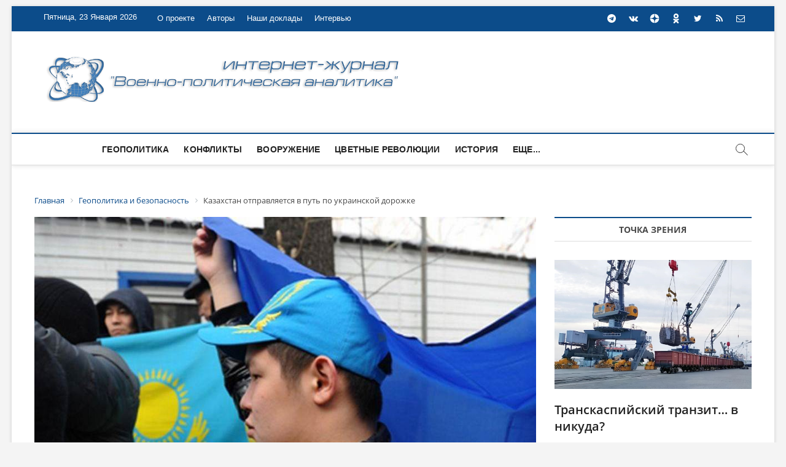

--- FILE ---
content_type: text/html; charset=UTF-8
request_url: https://vpoanalytics.com/geopolitika-i-bezopasnost/kazahstan-otpravlyaetsya-v-put-po-ukrainskoj-dorozhke/
body_size: 19466
content:
<!DOCTYPE html>
<html>
<head>
<link rel="apple-touch-icon" sizes="180x180" href="/apple-touch-icon.png">
<link rel="icon" type="image/png" sizes="32x32" href="/favicon-32x32.png">
<link rel="icon" type="image/png" sizes="16x16" href="/favicon-16x16.png">
<link rel="manifest" href="/site.webmanifest">
<meta name="msapplication-TileColor" content="#da532c">
<meta name="theme-color" content="#ffffff">
<!-- Yandex.Metrika counter -->
<!-- Yandex.Metrika counter -->
<script type="text/javascript" >
   (function(m,e,t,r,i,k,a){m[i]=m[i]||function(){(m[i].a=m[i].a||[]).push(arguments)};
   m[i].l=1*new Date();
   for (var j = 0; j < document.scripts.length; j++) {if (document.scripts[j].src === r) { return; }}
   k=e.createElement(t),a=e.getElementsByTagName(t)[0],k.async=1,k.src=r,a.parentNode.insertBefore(k,a)})
   (window, document, "script", "https://mc.yandex.ru/metrika/tag.js", "ym");

   ym(95808023, "init", {
        clickmap:true,
        trackLinks:true,
        accurateTrackBounce:true,
        webvisor:true
   });
</script>
<noscript><div><img src="https://mc.yandex.ru/watch/95808023" style="position:absolute; left:-9999px;" alt="" /></div></noscript>
<!-- /Yandex.Metrika counter -->
<meta http-equiv="X-UA-Compatible" content="IE=edge" />
<meta http-equiv="Content-Type" content="text/html; charset=UTF-8" />
<meta name="robots" content="index, follow" />
<meta name="keywords" content="военная аналитика,военное обозрение,безопасность,конфликты,политика,геополитика,оружие,информационная война,информационное противоборство,цветные революции,история,новости,комментарии,россия,сша,нато,сирия,ближний восток,одкб,ес,еаэс,южный кавказ" />
<meta name="description" content="Актуальная аналитика по вопросам международных отношений, геополитики и безопасности" />
<link href="/bitrix/css/main/bootstrap.css?1701269282141508" type="text/css"  rel="stylesheet" />
<link href="/bitrix/js/ui/design-tokens/dist/ui.design-tokens.css?176556111726358" type="text/css"  rel="stylesheet" />
<link href="/bitrix/js/ui/fonts/opensans/ui.font.opensans.css?17012692772555" type="text/css"  rel="stylesheet" />
<link href="/bitrix/js/main/popup/dist/main.popup.bundle.css?176556127831694" type="text/css"  rel="stylesheet" />
<link href="/bitrix/templates/euroliga/components/bitrix/catalog/template1/style.css?17012692811122" type="text/css"  rel="stylesheet" />
<link href="/bitrix/templates/euroliga/components/bitrix/catalog.element/.default/style.css?170126928124814" type="text/css"  rel="stylesheet" />
<link href="/bitrix/templates/euroliga/components/bitrix/search.suggest.input/template1/style.css?1701269281501" type="text/css"  data-template-style="true"  rel="stylesheet" />
<link href="/bitrix/components/bitrix/breadcrumb/templates/.default/style.css?1701269282585" type="text/css"  data-template-style="true"  rel="stylesheet" />
<link href="/bitrix/templates/euroliga/components/bitrix/news.list/box-primery/style.css?1701269281150" type="text/css"  data-template-style="true"  rel="stylesheet" />
<link href="/bitrix/templates/euroliga/components/bitrix/news.list/tags/style.css?1701535768150" type="text/css"  data-template-style="true"  rel="stylesheet" />
<link href="/bitrix/templates/euroliga/components/bitrix/news.list/footer-news-block/style.css?1701269281371" type="text/css"  data-template-style="true"  rel="stylesheet" />
<link href="/bitrix/templates/euroliga/components/bitrix/menu/template1/style.css?1701536971499" type="text/css"  data-template-style="true"  rel="stylesheet" />
<link href="/bitrix/templates/euroliga/styles.css?17012692811093" type="text/css"  data-template-style="true"  rel="stylesheet" />
<link href="/bitrix/templates/euroliga/template_styles.css?1701757268107412" type="text/css"  data-template-style="true"  rel="stylesheet" />
<link href="/bitrix/templates/euroliga/css/responsive.css?170126928119066" type="text/css"  data-template-style="true"  rel="stylesheet" />
<link href="/bitrix/templates/euroliga/css/font-awesome.min.css?170126928131000" type="text/css"  data-template-style="true"  rel="stylesheet" />
<script>if(!window.BX)window.BX={};if(!window.BX.message)window.BX.message=function(mess){if(typeof mess==='object'){for(let i in mess) {BX.message[i]=mess[i];} return true;}};</script>
<script>(window.BX||top.BX).message({"JS_CORE_LOADING":"Загрузка...","JS_CORE_NO_DATA":"- Нет данных -","JS_CORE_WINDOW_CLOSE":"Закрыть","JS_CORE_WINDOW_EXPAND":"Развернуть","JS_CORE_WINDOW_NARROW":"Свернуть в окно","JS_CORE_WINDOW_SAVE":"Сохранить","JS_CORE_WINDOW_CANCEL":"Отменить","JS_CORE_WINDOW_CONTINUE":"Продолжить","JS_CORE_H":"ч","JS_CORE_M":"м","JS_CORE_S":"с","JSADM_AI_HIDE_EXTRA":"Скрыть лишние","JSADM_AI_ALL_NOTIF":"Показать все","JSADM_AUTH_REQ":"Требуется авторизация!","JS_CORE_WINDOW_AUTH":"Войти","JS_CORE_IMAGE_FULL":"Полный размер"});</script>

<script src="/bitrix/js/main/core/core.js?1765561376511455"></script>

<script>BX.Runtime.registerExtension({"name":"main.core","namespace":"BX","loaded":true});</script>
<script>BX.setJSList(["\/bitrix\/js\/main\/core\/core_ajax.js","\/bitrix\/js\/main\/core\/core_promise.js","\/bitrix\/js\/main\/polyfill\/promise\/js\/promise.js","\/bitrix\/js\/main\/loadext\/loadext.js","\/bitrix\/js\/main\/loadext\/extension.js","\/bitrix\/js\/main\/polyfill\/promise\/js\/promise.js","\/bitrix\/js\/main\/polyfill\/find\/js\/find.js","\/bitrix\/js\/main\/polyfill\/includes\/js\/includes.js","\/bitrix\/js\/main\/polyfill\/matches\/js\/matches.js","\/bitrix\/js\/ui\/polyfill\/closest\/js\/closest.js","\/bitrix\/js\/main\/polyfill\/fill\/main.polyfill.fill.js","\/bitrix\/js\/main\/polyfill\/find\/js\/find.js","\/bitrix\/js\/main\/polyfill\/matches\/js\/matches.js","\/bitrix\/js\/main\/polyfill\/core\/dist\/polyfill.bundle.js","\/bitrix\/js\/main\/core\/core.js","\/bitrix\/js\/main\/polyfill\/intersectionobserver\/js\/intersectionobserver.js","\/bitrix\/js\/main\/lazyload\/dist\/lazyload.bundle.js","\/bitrix\/js\/main\/polyfill\/core\/dist\/polyfill.bundle.js","\/bitrix\/js\/main\/parambag\/dist\/parambag.bundle.js"]);
</script>
<script>BX.Runtime.registerExtension({"name":"ui.design-tokens","namespace":"window","loaded":true});</script>
<script>BX.Runtime.registerExtension({"name":"ui.fonts.opensans","namespace":"window","loaded":true});</script>
<script>BX.Runtime.registerExtension({"name":"main.popup","namespace":"BX.Main","loaded":true});</script>
<script>BX.Runtime.registerExtension({"name":"popup","namespace":"window","loaded":true});</script>
<script>(window.BX||top.BX).message({"LANGUAGE_ID":"ru","FORMAT_DATE":"DD.MM.YYYY","FORMAT_DATETIME":"DD.MM.YYYY HH:MI:SS","COOKIE_PREFIX":"BITRIX_SM","SERVER_TZ_OFFSET":"10800","UTF_MODE":"Y","SITE_ID":"s1","SITE_DIR":"\/","USER_ID":"","SERVER_TIME":1769145563,"USER_TZ_OFFSET":0,"USER_TZ_AUTO":"Y","bitrix_sessid":"5e75fe2816b1e23755238bf36af7af55"});</script>


<script src="/bitrix/js/main/popup/dist/main.popup.bundle.js?1765561399119952"></script>
<script>BX.setJSList(["\/bitrix\/templates\/euroliga\/components\/bitrix\/catalog.element\/.default\/script.js","\/bitrix\/templates\/euroliga\/components\/bitrix\/search.suggest.input\/template1\/script.js","\/bitrix\/templates\/euroliga\/js\/jquery.min.js","\/bitrix\/templates\/euroliga\/js\/jquery-migrate.min.js","\/bitrix\/templates\/euroliga\/js\/magbook-main.js","\/bitrix\/templates\/euroliga\/js\/jquery.sticky.min.js","\/bitrix\/templates\/euroliga\/js\/navigation.js","\/bitrix\/templates\/euroliga\/js\/jquery.flexslider-min.js","\/bitrix\/templates\/euroliga\/flexmenu\/flexmenu.js","\/bitrix\/templates\/euroliga\/flexmenu\/modernizr.custom.js","\/bitrix\/templates\/euroliga\/js\/flexslider-setting.js","\/bitrix\/templates\/euroliga\/js\/skip-link-focus-fix.js"]);</script>


<script  src="/bitrix/cache/js/s1/euroliga/template_09751b28721ec919a2c6eb8da84bce55/template_09751b28721ec919a2c6eb8da84bce55_v1.js?1765561437160589"></script>
<script  src="/bitrix/cache/js/s1/euroliga/page_aece0c9fab862f904b05abca264dcf39/page_aece0c9fab862f904b05abca264dcf39_v1.js?176556143787679"></script>

<title>Казахстан отправляется в путь по украинской дорожке</title>
<link rel="alternate" type="application/rss+xml" title="Новости" href="/rss/" />
<meta name="viewport" content="width=device-width" />
</head>
<body class="home page-template page-template-page-templates page-template-magbook-template page-template-page-templatesmagbook-template-php page page-id-22 wp-custom-logo wp-embed-responsive theme-magbook woocommerce-js boxed-layout magbook-corporate n-sld sld-plus">
	<div id="page" class="site">
    <header id="masthead" class="site-header" role="banner">
	 <div class="header-wrap">
<!-- Top Header============================================= -->
		<div class="top-header">
                    <div class="top-bar">
			<div class="wrap">
			    <div class="top-bar-date">
 Пятница, 23 Января 2026			    </div>
 			    <aside id="custom_html-2" class="widget_text widget widget_contact">
                                <div class="textwidget custom-html-widget">
                                    <ul>
		                                <li>
                                         </li>
                                    </ul>
                                </div>
                            </aside>							
                            <nav class="top-bar-menu" role="navigation" aria-label="Topbar Menu">
			        <button class="top-menu-toggle" type="button">			
				    <i class="fa fa-bars"></i>    
				</button>
 
<ul class="top-menu">

			<li><a href="/o-proekte/">О проекте</a></li>
		
			<li><a href="/avtory/">Авторы</a></li>
		
			<li><a href="/reports/">Наши доклады</a></li>
		
			<li><a href="/interview/">Интервью</a></li>
		

</ul>
   			    </nav> <!-- end .top-bar-menu -->
			    <div class="header-social-block">	
                                <div class="social-links clearfix">
 <style>
.social-links li a svg {
    fill: #ffffff;
}
.social-links li a:hover svg {
    fill: #007BB6;
}
</style>
<ul>
   <li><a href="https://t.me/vpoanalytics" target="_blank"><i class="fa fa-telegram" aria-hidden="true"></i></a></li>
   <li><a href="https://vk.com/vpoanalytics" target="_blank"><i class="fa fa-vk" aria-hidden="true"></i></a></li>
	<li><a href="https://dzen.ru/vpoanalytics" target="_blank" style="padding-top:3px;"><svg xmlns="http://www.w3.org/2000/svg" x="0px" y="0px" width="16" height="16" viewBox="0 0 50 50">
<path d="M46.894 23.986c.004 0 .007 0 .011 0 .279 0 .545-.117.734-.322.192-.208.287-.487.262-.769C46.897 11.852 38.154 3.106 27.11 2.1c-.28-.022-.562.069-.77.262-.208.192-.324.463-.321.746C26.193 17.784 28.129 23.781 46.894 23.986zM46.894 26.014c-18.765.205-20.7 6.202-20.874 20.878-.003.283.113.554.321.746.186.171.429.266.679.266.03 0 .061-.001.091-.004 11.044-1.006 19.787-9.751 20.79-20.795.025-.282-.069-.561-.262-.769C47.446 26.128 47.177 26.025 46.894 26.014zM22.823 2.105C11.814 3.14 3.099 11.884 2.1 22.897c-.025.282.069.561.262.769.189.205.456.321.734.321.004 0 .008 0 .012 0 18.703-.215 20.634-6.209 20.81-20.875.003-.283-.114-.555-.322-.747C23.386 2.173 23.105 2.079 22.823 2.105zM3.107 26.013c-.311-.035-.555.113-.746.321-.192.208-.287.487-.262.769.999 11.013 9.715 19.757 20.724 20.792.031.003.063.004.094.004.25 0 .492-.094.678-.265.208-.192.325-.464.322-.747C23.741 32.222 21.811 26.228 3.107 26.013z"></path>
</svg></a></li>
   <li><a href="https://ok.ru/group/62421404876920?st._aid=ExternalGroupWidget_OpenGroup" target="_blank" style="padding-top:3px;"><svg width="16px" height="16px" viewBox="-5 0 24 24" xmlns="http://www.w3.org/2000/svg"><path d="m9.456 17.441c1.363-.316 2.566-.83 3.647-1.518l-.047.028c.498-.329.822-.887.822-1.52 0-1.003-.813-1.816-1.816-1.816-.348 0-.673.098-.949.267l.008-.005c-1.184.751-2.625 1.196-4.17 1.196s-2.987-.446-4.202-1.215l.032.019c-.274-.175-.608-.279-.967-.279-.642 0-1.206.334-1.529.837l-.004.007s0 0 0 .005c-.175.274-.279.608-.279.967 0 .643.335 1.207.839 1.529l.007.004c1.034.661 2.237 1.174 3.522 1.473l.078.015-3.469 3.465c-.332.327-.538.781-.538 1.284 0 .489.195.932.51 1.256l.03.03c.326.327.777.529 1.275.529s.949-.202 1.275-.529l3.421-3.404 3.4 3.406c.328.328.782.532 1.283.532 1.002 0 1.814-.812 1.814-1.814 0-.501-.203-.954-.531-1.283l-3.461-3.466zm-2.505-5.052c3.418-.003 6.188-2.775 6.188-6.194 0-3.421-2.773-6.194-6.194-6.194s-6.194 2.773-6.194 6.194v.006c.007 3.419 2.78 6.188 6.2 6.188zm0-8.758c1.417 0 2.565 1.148 2.565 2.565s-1.148 2.565-2.565 2.565c-1.415 0-2.563-1.146-2.565-2.561 0-.001 0-.001 0-.002 0-1.417 1.148-2.566 2.565-2.567z"/></svg></i></a></li>
   <li><a href="https://twitter.com/Vpoanalytics" target="_blank"><i class="fa fa-twitter" aria-hidden="true"></i></a></li>
   <li><a href="/rss/" target="_blank"><i class="fa fa-rss" aria-hidden="true"></i></a></li>
<li><a href="mailto:info@vpoanalytics.com"><i class="fa fa-envelope-o"></i></a></li>
</ul>	
                                </div><!-- end .social-links -->
                            </div><!-- end .header-social-block -->
                        </div> <!-- end .wrap -->
                    </div> <!-- end .top-bar -->
				
<!-- Main Header============================================= -->
		    <div class="logo-bar"> 
                        <div class="wrap"> 
                            <div id="site-branding">

<p style="text-align: center;">
 <a href="https://vpoanalytics.com/" title="Главная - &quot;Военно-политическая аналитика&quot;"><img width="600" alt="4_Blue_logo_on_transparent_1024_1.png" src="/upload/medialibrary/33a/ytigfmddsqchxnvur96jdbe923zoegg3.png" height="85" title="Главная - Военно-политическая аналитика" align="middle"></a><br>
</p>

                            </div>				
                            <div class="advertisement-box">
                                <div class="advertisement-wrap" id="media_image-5">
                                 </div>				
                            </div> <!-- end .advertisement-box -->
                        </div><!-- end .wrap -->
                    </div><!-- end .logo-bar -->

		    <div id="sticky-header-sticky-wrapper" class="sticky-wrapper" style="height: 53px;">
                        <div id="sticky-header" class="clearfix">
			    <div class="wrap">
			        <div class="main-header clearfix">
                                    <!-- Main Nav ============================================= -->
				    <div id="site-branding">
 <p style="text-align: center;">
 <a href="https://vpoanalytics.com/" title="Главная - &quot;Военно-политическая аналитика&quot;"><img width="600" alt="4_Blue_logo_on_transparent_1024_1.png" src="/upload/medialibrary/33a/ytigfmddsqchxnvur96jdbe923zoegg3.png" height="85" title="Главная - Военно-политическая аналитика" align="middle"></a><br>
</p>                    </div> <!-- end #site-branding -->

						<nav id="site-navigation" style="width:80%;" class="main-navigation clearfix nav" role="navigation" aria-label="Main Menu">
                                        <button class="menu-toggle" type="button" aria-controls="primary-menu" aria-expanded="false">
                                            <span class="line-bar"></span>
                                        </button><!-- end .menu-toggle -->
						

  <ul class='navmenu'>

<li><a href="/geopolitika-i-bezopasnost/">Геополитика</a></li>
	

<li><a href="/konflikty/">Конфликты</a></li>
	

<li><a href="/vooruzhenie-i-tekhnika/">Вооружение</a></li>
	

<li><a href="/tsvetnye-revolyutsii/">Цветные революции</a></li>
	

<li><a href="/istoriya/">История</a></li>
	

<li><a href="/informatsionnoe-protivoborstvo/">Информационное противоборство</a></li>
	

<li><a href="/point-of-view/">Точка зрения</a></li>
	

<li><a href="/sobytiya-i-kommentarii/">События и комментарии</a></li>
	

<li><a href="/reports/">Наши доклады</a></li>
	

<li><a href="/interview/">Интервью</a></li>
	
  </ul>


<div style="clear:both;"></div>

<script type="text/javascript">
jQuery(document).ready(function($){
    $('ul.navmenu').flexMenu({
        showOnHover: false,
        linkText: "Еще...",
        linkTitle: "Показать еще",
        linkTextAll: "Меню",
        linkTitleAll: "Развернуть меню",
        popupClass: 'more_dropdown'
    });
});
</script>                                   </nav> <!-- end #site-navigation -->
                                    <button id="search-toggle" type="button" class="header-search"></button>
				    				<div id="search-box" class="clearfix">
<form class="search-form" action="/search/index.php">
		<label class="screen-reader-text">Искать …</label>
				<script>
	BX.ready(function(){
		var input = BX("qplSKIW");
		if (input)
			new JsSuggest(input, 'pe:10,md5:,site:s1');
	});
</script>
<IFRAME style="width:0px; height:0px; border: 0px;" src="javascript:''" name="qplSKIW_div_frame" 
	id="qplSKIW_div_frame"></IFRAME>
<input 	size="15"	name="q"
	id="qplSKIW"
	value=""
	class="search-field"
	type="text"
	autocomplete="off"
	placeholder="Искать …"
/>				
		<button type="submit" name="s" class="search-submit"><i class="fa fa-search"></i></button>
</form>
                                    </div>  <!-- end #search-box -->

				</div><!-- end .main-header -->
			    </div> <!-- end .wrap -->
			</div>
                    </div><!-- end #sticky-header -->
		</div><!-- end .top-header -->

	</header> <!-- end #masthead -->
	<div id="site-content-contain" class="site-content-contain">
		<div id="content" class="site-content">
			<div class="wrap">
<link href="/bitrix/css/main/font-awesome.css?170126928228777" type="text/css" rel="stylesheet" />
<div class="bx-breadcrumb" itemscope itemtype="http://schema.org/BreadcrumbList">
			<div class="bx-breadcrumb-item" id="bx_breadcrumb_0" itemprop="itemListElement" itemscope itemtype="http://schema.org/ListItem">
				
				<a href="/" title="Главная" itemprop="item">
					<span itemprop="name">Главная</span>
				</a>
				<meta itemprop="position" content="1" />
			</div>
			<div class="bx-breadcrumb-item" id="bx_breadcrumb_1" itemprop="itemListElement" itemscope itemtype="http://schema.org/ListItem">
				<i class="fa fa-angle-right"></i>
				<a href="/geopolitika-i-bezopasnost/" title="Геополитика и безопасность" itemprop="item">
					<span itemprop="name">Геополитика и безопасность</span>
				</a>
				<meta itemprop="position" content="2" />
			</div>
			<div class="bx-breadcrumb-item">
				<i class="fa fa-angle-right"></i>
				<span>Казахстан отправляется в путь по украинской дорожке</span>
			</div><div style="clear:both"></div></div>				<div id="primary" class="content-area">
					<main id="main" class="site-main" role="main"><div class='row'>
	<div class='col-xs-12'>
		<article id="" class="post type-post status-publish format-standard has-post-thumbnail hentry category-slider">
	<div class="post-image-content">
		<figure class="post-featured-image">
			<img width="1200" height="910" src="/upload/iblock/e2e/ga9yhm7qktlbd77zx09ji58qk1sht5c3.jpg" class="attachment-post-thumbnail size-post-thumbnail wp-post-image" alt="" loading="lazy" srcset="/upload/iblock/e2e/ga9yhm7qktlbd77zx09ji58qk1sht5c3.jpg" sizes="(max-width: 1200px) 100vw, 1200px" />						
		</figure>
	</div><!-- end.post-image-content -->
	<header class="entry-header">
		<div class="entry-meta">
				<span class="cats-links">
										<a class="cl-4" href="/geopolitika-i-bezopasnost/">Геополитика </a>
					
		</div>

		<h1 class="entry-title">Казахстан отправляется в путь по украинской дорожке</h1> <!-- end.entry-title -->						
		<div class="entry-meta">
			<span class="posted-on">
					<i class="fa fa-calendar-o"></i> 19.07.2021			</span>
		</div> <!-- end .entry-meta -->					
	</header> <!-- end .entry-header -->
	<div class="entry-content">
			<!-- wp:image {"id":11911,"sizeSlug":"large","linkDestination":"none"} -->
<img src="/img/2021/07/or-54039.jpg" alt="" class="wp-image-11911"/>
<!-- /wp:image -->


<p><strong><em>Странный союзник России</em></strong></p>


<!-- wp:paragraph {"dropCap":true} -->
<p class="has-drop-cap">Начать хочется с напоминания о том, что 6 марта 2020 года президент РК Касым-Жомарт Токаев утвердил новую Концепцию внешней политики на 2020-2030 годы. В ней особая значимость придаётся дальнейшему развитию союзнических отношений с Российской Федерацией.</p>



<p>Следующие степени значимости: всестороннее стратегическое партнерство с КНР; расширенное стратегическое партнерство с Соединёнными Штатами; стратегические взаимоотношения с государствами Центральной Азии; расширенное партнерство и сотрудничество с Европейским союзом и государствами – членами ЕС.</p>



<p>О том, что власти Казахстана ведут некую «свою» игру, известно давно. Однако одно дело, когда это является самостоятельной политикой, и другое – когда такие действия носят характер, противоречащий союзно-партнёрским отношениям. Речь идет об интенсификации казахстано-украинских отношений, где просматривается не только «многовекторность», но и сознательный, иногда провокационный курс на дистанцирование от Москвы и ЕАЭС.</p>


<!-- wp:image -->
<img src="https://www.fondsk.ru/images/myfls/2021/au18072108.jpg" alt="Украинский пропагандистский плакат"/>
<!-- /wp:image -->


<p>В отношении ЕАЭС разворачиваются целые кампании протеста, как это было с американскими санкциями против России, которые имели негативное влияние на страны-участницы ЕАЭС, в том числе на Казахстан. Тогда замглавы МИД России Александр Панкин заявил, что прорабатывается совместный ответ ЕАЭС на санкции Запада. МИД РК&nbsp;<a href="https://www.gov.kz/memleket/entities/mfa/press/news/details/212687?lang=ru" target="_blank" rel="noreferrer noopener">ответил</a>&nbsp;довольно категорично:&nbsp;<em>«Казахстан придерживается позиции, что интеграционные процессы в рамках ЕАЭС носят сугубо экономический характер. Традиционно отмечаем неприемлемость наделения органов евразийской интеграции несвойственными функциями, выступаем против политизации объединения… Республика Казахстан никаких переговоров о «консолидированных мерах» стран ЕАЭС в ответ на санкции других государств не ведёт»</em>.</p>



<p>Эту позицию «раскрутили» патриоты-политологи вроде Талгата Калиева, вскричавшего в «Фейсбуке»: «Почему мы должны страдать за Россию?»</p>


<!-- wp:image -->
<img src="https://www.fondsk.ru/images/myfls/2021/au18072101.jpg" alt="Талгат Калиев"/><figcaption><em>Талгат Калиев</em></figcaption>
<!-- /wp:image -->


<p><em>«Не мы присоединяли Крым, не мы арестовали Навального. Когда это делали, с нами никто не советовался и не предлагал принять консолидированное решение. Так почему должна быть консолидированная ответственность? Так почему мы должны присоединяться к санкциям ЕАЭС против остального мира?... Членство в Союзе</em>&nbsp;(ЕАЭС. –&nbsp;<em>Ред.</em>)<em>&nbsp;пока оборачивается для нас больше минусами, чем плюсами, а идейного содержания в этом интеграционном объединении и вовсе никто не ищет. Особенно в свете оставляющих горький осадок заявлений некоторых думских депутатов».</em></p>



<p>Показательны комментарии узколобых нацпатов к заявлениям узколобого политолога: «ЕАЭС содружество изгоев и хранителей ценностей коммунизма», «Когда мы избавимся от цепей младшего раба брата?», «Зачем нам этот союз, от которого один вред?».</p>


<!-- wp:image -->
<img src="https://www.fondsk.ru/images/myfls/2021/au18072102.jpg" alt="Комментарии «геополитиков с кошмы»"/><figcaption><em>Комментарии «геополитиков с кошмы»</em></figcaption>
<!-- /wp:image -->


<p>Это услышали в США, и 28 июня посол США в Казахстане Уильям Мозер провел брифинг, на котором&nbsp;<a href="https://informburo.kz/interview/posol-ssa-ob-otnoseniyax-s-kazaxstanom-nadeyus-cto-vsyo-budet-stabilno-ya-vsyo-eshhyo-polucayu-zarplatu" target="_blank" rel="noreferrer noopener">заявил</a>:&nbsp;<em>«Мы используем санкции против России только для того, чтобы изменить поведение России. Мы не хотим, чтобы они влияли на Казахстан. Мы проводим различные работы совместно с Казахстаном, для того чтобы смягчить эффект... Наши чиновники из США могут показать Казахстану возможные пути, чтобы санкции не так сильно влияли на страну»</em>.</p>



<p>Можно не сомневаться, что «возможные пути» альтернативны членству РК в ЕАЭС.</p>


<!-- wp:image -->
<img src="https://www.fondsk.ru/images/myfls/2021/au18072103.jpg" alt="Посол США в Казахстане Уильям Мозер"/><figcaption><em>Посол США в Казахстане Уильям Мозер</em></figcaption>
<!-- /wp:image -->


<p>Теперь Казахстан развернул активное сотрудничество с Украиной.&nbsp;<strong><em>Не исключено, что и это задумки политтехнологов из Вашингтона, мечтающих «украинизировать» Казахстан.</em></strong>&nbsp;Вот некоторые факты.</p>



<p>Казахстан не первый год ведет переговоры с Украиной о покупке вооружений и технологий. Посол Казахстана на Украине Дархан Калетаев проводил серьезные переговоры с недавним руководителем «Укроборонпрома» Абромавичусом по перспективным направлениям сотрудничества в сфере военно-технического сотрудничества.</p>


<!-- wp:image -->
<img src="https://www.fondsk.ru/images/myfls/2021/au18072104.jpg" alt="Абромавичус и Калетаев"/><figcaption><em>Абромавичус и Калетаев</em></figcaption>
<!-- /wp:image -->


<p>В рамках XVII Международной специализированной выставки «Оружие и безопасность» в Киеве прошла встреча представителей Комитета национальной безопасности РК с руководителями «Укрспецекспорта» и «Укроборонпрома» Вадимом Ноздрей и Юрием Гусевым, посвященная налаживанию сотрудничества в авиационной отрасли.</p>


<!-- wp:image -->
<img src="https://www.fondsk.ru/images/myfls/2021/au18072105.jpg" alt="Встреча глав украинских оборонщиков с представителями КНБ РК"/><figcaption><em>Встреча глав украинских оборонщиков с представителями КНБ РК</em></figcaption>
<!-- /wp:image -->


<p>На днях политолог Санжар Бокаев возмущался «копейками», которые Россия платит за аренду Байконура, хотя это $115 млн, и призывал пригласить на площадку космодрома Украину.</p>



<p>15 июля Федеральная таможенная служба РФ&nbsp;<a href="http://k-politika.ru/kazaxskij-tanker-nezakonno-dostavil-rossijskuyu-neft-na-ukrainu/" target="_blank" rel="noreferrer noopener">выявила</a>&nbsp;незаконную доставку российской нефти (80 тыс. тонн) на Украину казахстанским танкером&nbsp;<em>Altai</em>&nbsp;в нарушение запрета по экспорту нефти из России на Украину. Танкер ходит под флагом Маршалловых островов, но Национальный транспортный оператор Казахстана «Казмортрансфлот» указал, что судно принадлежит ему.</p>


<!-- wp:image -->
<img src="https://www.fondsk.ru/images/myfls/2021/au18072106.jpg" alt="Танкер Altai"/><figcaption><em>Танкер Altai</em></figcaption>
<!-- /wp:image -->


<p>Как тут не вспомнить слова главы МИД Украины Кулебы, сообщившего, что&nbsp;<strong><em>Украина работает над тем, чтобы стать частью транзитного маршрута «Европа – Центральная Азия»</em></strong>, где точкой входа в Европу были бы украинские порты. За день до задержания танкера, 14 июля, посол РК на Украине Дархан Калетаев дал&nbsp;<a href="https://legalhub.online/intervyu/kak-kazahstanu-udalos-yzbezhat-vojny-s-rossyej-y-dyktatury-rasskazyvaet-posol-v-ukrayne" target="_blank" rel="noreferrer noopener">расширенное интервью</a>, которое можно считать программой сотрудничества двух стран.</p>


<!-- wp:image -->
<img src="https://www.fondsk.ru/images/myfls/2021/au18072107.jpg" alt="Посол Казахстана на Украине и в Молдавии Дархан Аманович Калетаев"/><figcaption><em>Посол Казахстана на Украине и в Молдавии Дархан Аманович Калетаев</em></figcaption>
<!-- /wp:image -->


<p>Калетаев – фигура серьёзная. Бывший замглавы администрации президента Назарбаева, зампред президентской партии «Нур-Отан», бывший министр по делам религии и гражданского общества, бывший министр общественного развития. Он отлично осведомлен о том, как украинские эмиссары затевали цветной мятеж в Казахстане, как Киев укрывал на своей территории тех, кто призывал к свержению Елбасы и преследовался казахским правосудием.</p>



<p>Однако, судя по словам Калетаева, настроения меняются. Конечно, интервью восточного чиновника – это на 80% рутинный рапорт о достижениях, но есть то, что вызывает вопросы и недоумение. Скажем, название интервью:<strong><em>&nbsp;«Украина, как и Казахстан, стоит на Великом шелковом пути».</em></strong>&nbsp;Как будто это не Калетаев говорит, а Кулеба.</p>



<p>Посол сетует, что в последнее время сократился объем взаимной торговли, но оптимистично оценивает перспективы Транскаспийского маршрута торговли, чему был посвящен визит в Киев 18 июня министра торговли и интеграции Республики Казахстан Бахыта Султанова, который встречался с премьером Денисом Шмыгалем. На встрече были&nbsp;<em>«достигнуты договоренности об интенсификации товарообмена с учетом потенциально значимого для Украины восточного направления»</em>.</p>



<p>Калетаев уверяет, что с пониманием относится к выходу Украины из отдельных соглашений СНГ, предлагая договариваться на двустороннем уровне. Посол говорит о перспективах стремления Украины стать продовольственным хабом, через который Казахстан намерен сбывать в Европу свои мясо и хлеб. Это тоже что-то новое…</p>



<p>Посол говорит о необходимости перезагрузки двусторонних отношений даже в гуманитарном направлении, о&nbsp;<em>«бесконечном черпании потенциала совместных проектов из нашей истории»</em>, для чего&nbsp;<em>«сейчас запускается системный историко-архивный проект совместно с Украиной»</em>. Темы взаимных интересов известны. Это не участие представителей Малороссии в культурной колонизации Казахстана, не совместная победа над немецким фашизмом, не помощь Казахстана в восстановлении УССР, это – голодомор, депортации, репрессии, коллаборационизм. Посол вспомнил не 316-ю Панфиловскую, а 106-ю Акмолинскую дивизию, разбитую под Барвенково; большая часть её солдат попала впоследствии в&nbsp;<a href="https://www.fondsk.ru/news/2021/06/18/turkestanskij-legion-vermahta-istoricheskaja-pravda-poshla-po-dorozhke-lzhi-53811.html" target="_blank" rel="noreferrer noopener">Туркестанский легион</a>,&nbsp;усердно реабилитируемый сегодня в Казахстане.</p>



<p>Калетаев по образованию историк. Он знает, чем и с кем занимается, и сейчас он возбужденно говорит, что найдет&nbsp;<em>«новый источник для сотрудничества с украинскими партнёрами»</em>.</p>



<p>О том, как Казахстан отправляется в путь по украинской дорожке, мы поговорим в следующий раз.</p>



<p><em>Андрей Уваров,</em> по материалам: <strong><a href="https://www.fondsk.ru/news/2021/07/18/kazahstan-otpravljaetsja-v-put-po-ukrainskoj-dorozhke-54039.html" target="_blank" rel="noreferrer noopener" title="https://www.fondsk.ru/news/2021/07/18/kazahstan-otpravljaetsja-v-put-po-ukrainskoj-dorozhke-54039.html">Фонд стратегической культуры</a></strong></p>	</div><!-- end .entry-content -->
	<div class="tags">
	<div class="news-tags">
			<p>
		Теги: 
		<a href="/search/?tags=безопасность">безопасность</a>, <a href="/search/?tags=Казахстан">Казахстан</a>, <a href="/search/?tags=Россия">Россия</a>, <a href="/search/?tags=США">США</a>, <a href="/search/?tags=Украина">Украина</a>, <a href="/search/?tags=экономика">экономика</a>	
		</p>
			</div>
		</div>
</article><!-- end .post -->

<nav class="navigation post-navigation" role="navigation" aria-label="Posts">
	<h2 class="screen-reader-text">Post navigation</h2>
	<div class="nav-links">
					
				<div class="nav-previous">
			<a href="/sobytiya-i-kommentarii/kak-britantsy-s-pomoshhyu-kieva-pytayutsya-pereigrat-krymskuyu-vojnu/" rel="prev">
				<span class="meta-nav" aria-hidden="true">Предыдущая</span> 
				<span class="screen-reader-text">Предыдущая статья:</span> 
				<span class="post-title">Как британцы с помощью Киева пытаются переиграть Крымскую войну</span>
			</a>
		</div>	
		<div class="nav-next">
			<a href="/geopolitika-i-bezopasnost/turtsiya-rossiya-otchego-partnyorstvu-po-raschyotu-ne-dano-pererasti-v-nechto-bolshee/" rel="next">
				<span class="meta-nav" aria-hidden="true">Следующая</span> 
				<span class="screen-reader-text">Следующая статья:</span>
				 <span class="post-title">Турция – Россия: отчего «партнёрству по расчёту» не дано перерасти в нечто большее?</span>
			</a>
		</div>			
		  
	</div>
</nav>	</div>
	</div> 
				</main><!-- end #main -->
			</div> <!-- end #primary -->
		<aside id="secondary" class="widget-area" role="complementary" aria-label="Side Sidebar">

 <section id="magbook_category_box_two_column_widgets-3" class="widget widget-cat-box-2">
<div class="box-two-layout-1">
	<div class="cat-box-two-wrap clearfix">
		<div class="widget widget-cat-box-left">
			<h2 class="widget-title"> <a href="/point-of-view/">Точка зрения</a> </h2>
			  <div class="cat-box-primary">
<article class="post type-post status-publish format-standard has-post-thumbnail hentry category-business category-entertainment category-fashion">
	<div class="cat-box-image">
		<figure class="post-featured-image">
			<a title="Транскаспийский транзит… в никуда?" href="/point-of-view/transkaspiyskiy-tranzit-v-nikuda/">
								<img width="700" height="496" src="/upload/iblock/c99/2nhzwaxgj2mxfqd13ut8vq3z1a989wji.jpg" class="attachment-magbook-featured-image size-magbook-featured-image wp-post-image" alt="" loading="lazy" srcset="/upload/iblock/c99/2nhzwaxgj2mxfqd13ut8vq3z1a989wji.jpg" sizes="(max-width: 700px) 100vw, 700px">
							</a>
		</figure><!-- end .post-featured-image -->
	</div><!-- end .cat-box-image -->
	<div class="cat-box-text">
		<header class="entry-header">
		<div class="entry-meta" style="display:none;">
				<span class="cats-links">
											<a class="cl-8" href="/point-of-view/">Точка зрения </a>
					
		</div>
			<h2 class="entry-title">
				<a title="Транскаспийский транзит… в никуда?" href="/point-of-view/transkaspiyskiy-tranzit-v-nikuda/">Транскаспийский транзит… в никуда?</a>
			</h2>
			<!-- end.entry-title -->
			<div class="entry-meta">
				<span class="posted-on">
					<a href="/point-of-view/transkaspiyskiy-tranzit-v-nikuda/" title="07.01.2026"><i class="fa fa-calendar-o"></i> 07.01.2026</a>
				</span>
			</div> <!-- end .entry-meta -->								
		</header><!-- end .entry-header -->
		<div class="entry-content">
			<p>Мечты о выходе ТМТМ на высокую степень окупаемости так и остаются мечтами. Пока вообще не ясно, что станет с 12 млрд евро, которые были ранее выделены на проекты по обеспечению коммуникаций в Средней Азии, в дополнение к обязательствам на сумму 10 млрд евро.</p>
		</div><!-- end .entry-content -->
	</div><!-- end .cat-box-text -->
</article><!-- end .post -->
</div>
<div class="cat-box-secondary">
<article class="post type-post status-publish format-standard has-post-thumbnail hentry category-business category-entertainment category-fashion">
	<div class="cat-box-image">
		<figure class="post-featured-image">
			<a title="Какие вызовы стоят перед МТК «Север - Юг»?" href="/point-of-view/kakie-vyzovy-stoyat-pered-mtk-sever-yug-/">
								<img width="700" height="496" src="/upload/iblock/de4/lr2xoiewy0ezhneimnphcvvwmk5woqao.jpg" class="attachment-magbook-featured-image size-magbook-featured-image wp-post-image" alt="" loading="lazy" srcset="/upload/iblock/de4/lr2xoiewy0ezhneimnphcvvwmk5woqao.jpg" sizes="(max-width: 700px) 100vw, 700px">
							</a>
		</figure><!-- end .post-featured-image -->
	</div><!-- end .cat-box-image -->
	<div class="cat-box-text">
		<header class="entry-header">
		<div class="entry-meta" style="display:none;">
				<span class="cats-links">
											<a class="cl-10" href="/point-of-view/">Точка зрения </a>
					
		</div>
			<h2 class="entry-title">
				<a title="Какие вызовы стоят перед МТК «Север - Юг»?" href="/point-of-view/kakie-vyzovy-stoyat-pered-mtk-sever-yug-/">Какие вызовы стоят перед МТК «Север - Юг»?</a>
			</h2>
			<!-- end.entry-title -->
			<div class="entry-meta">
				<span class="posted-on">
					<a href="/point-of-view/kakie-vyzovy-stoyat-pered-mtk-sever-yug-/" title="15.12.2025"><i class="fa fa-calendar-o"></i> 15.12.2025</a>
				</span>
			</div> <!-- end .entry-meta -->								
		</header><!-- end .entry-header -->
		<div class="entry-content">
			<p>Помимо экспортно-импортного дисбаланса существует и еще одна проблема – отсутствие единого тарифного регулирования и единого правового пространства в рамках всего маршрута, хотя в идеале участники проекта должны выработать универсальные правила, которые действуют от начальной точки до конечной.</p>
		</div><!-- end .entry-content -->
	</div><!-- end .cat-box-text -->
</article><!-- end .post -->
</div>
<div class="cat-box-secondary">
<article class="post type-post status-publish format-standard has-post-thumbnail hentry category-business category-entertainment category-fashion">
	<div class="cat-box-image">
		<figure class="post-featured-image">
			<a title="Многие идеи Трампа дышат на ладан еще до того, как их обсудили с Москвой" href="/point-of-view/mnogie-idei-trampa-dyshat-na-ladan-eshche-do-togo-kak-ikh-obsudili-s-moskvoy/">
								<img width="700" height="496" src="/upload/iblock/6c7/vvrxn8ou7o9tu38i1au5q2hddptj79du.jpg" class="attachment-magbook-featured-image size-magbook-featured-image wp-post-image" alt="" loading="lazy" srcset="/upload/iblock/6c7/vvrxn8ou7o9tu38i1au5q2hddptj79du.jpg" sizes="(max-width: 700px) 100vw, 700px">
							</a>
		</figure><!-- end .post-featured-image -->
	</div><!-- end .cat-box-image -->
	<div class="cat-box-text">
		<header class="entry-header">
		<div class="entry-meta" style="display:none;">
				<span class="cats-links">
											<a class="cl-12" href="/point-of-view/">Точка зрения </a>
					
		</div>
			<h2 class="entry-title">
				<a title="Многие идеи Трампа дышат на ладан еще до того, как их обсудили с Москвой" href="/point-of-view/mnogie-idei-trampa-dyshat-na-ladan-eshche-do-togo-kak-ikh-obsudili-s-moskvoy/">Многие идеи Трампа дышат на ладан еще до того, как их обсудили с Москвой</a>
			</h2>
			<!-- end.entry-title -->
			<div class="entry-meta">
				<span class="posted-on">
					<a href="/point-of-view/mnogie-idei-trampa-dyshat-na-ladan-eshche-do-togo-kak-ikh-obsudili-s-moskvoy/" title="02.12.2025"><i class="fa fa-calendar-o"></i> 02.12.2025</a>
				</span>
			</div> <!-- end .entry-meta -->								
		</header><!-- end .entry-header -->
		<div class="entry-content">
			<p>В ближайшие дни Россию вновь посетит спецпосланник главы Белого дома Cтив Уиткофф.</p>
		</div><!-- end .entry-content -->
	</div><!-- end .cat-box-text -->
</article><!-- end .post -->
</div>
		</div>
	</div>
</div>
 </section><!-- end .widget-cat-box --> <aside id="media_image-3" class="widget widget_media_image">
<h3 class="widget-title">Telegram</h3>
 <a href="https://t.me/vpoanalytics"> <img width="300" src="/include/sidebar/Banner_Tg-300x158.jpg" height="158" class="image wp-image-10029 attachment-medium size-medium" alt="" style="max-width: 100%; height: auto;" decoding="async" srcset="/include/sidebar/Banner_Tg-300x158.jpg 300w, /include/sidebar/Banner_Tg-290x152.jpg 290w, /include/sidebar/Banner_Tg-768x403.jpg 768w, /include/sidebar/Banner_Tg-571x300.jpg 571w, /include/sidebar/Banner_Tg.jpg 800w" sizes="(max-width: 300px) 100vw, 300px" itemprop="image"> </a> </aside> <aside id="media_image-2" class="widget widget_media_image">
<h3 class="widget-title">Яндекс Дзен</h3>
<a href="https://dzen.ru/vpoanalytics" style="font-family: var(--ui-font-family-primary, var(--ui-font-family-helvetica));"><img width="320" alt="dzen-vpa.jpg" src="/upload/medialibrary/ac3/yc9eaze4n20s8qg2rcsk0h2j2ajzazdq.jpg" height="160" title="dzen-vpa.jpg"></a></aside><aside id="text-3" class="widget widget_text">
<h3 class="widget-title">ВКонтакте</h3>
<div class="textwidget">
	 <script type="text/javascript" src="https://vk.com/js/api/openapi.js?162"></script>
	<p>
		 <!-- VK Widget -->
	</p>
	<div id="vk_groups">
	</div>
	 <script type="text/javascript">
        VK.Widgets.Group("vk_groups", {mode: 3, width: "300", color1: 'ECECEC', color3: '3670B3'}, 52961632);
        </script>
</div>
 </aside> <aside id="text-5" class="widget widget_text">
<h3 class="widget-title">Одноклассники</h3>
<div class="textwidget">
	<div id="ok_group_widget">
	</div>
	 <script>
!function (d, id, did, st) {
var js = d.createElement("script");
js.src = "https://connect.ok.ru/connect.js";
js.onload = js.onreadystatechange = function () {
if (!this.readyState || this.readyState == "loaded" || this.readyState == "complete") {
if (!this.executed) {
  this.executed = true;
  setTimeout(function () {
    OK.CONNECT.insertGroupWidget(id,did,st);
  }, 0);
}
}};
d.documentElement.appendChild(js);
}(document,"ok_group_widget","62421404876920",'{"width":305,"height":285}');
</script>
</div>
 </aside> <section> <br>
 <noindex>
	<div class="search-tags-cloud"  style='width:100%;'>		
 		
		
		<a href="/tag/azerbaydzhan/" style="font-size: 23px; color: #7292D6;" rel="nofollow">Азербайджан</a> 		
 		
		
		<a href="/tag/arktika/" style="font-size: 17px; color: #5280DF;" rel="nofollow">Арктика</a> 		
 		
		
		<a href="/tag/armeniya/" style="font-size: 21px; color: #6C8FD8;" rel="nofollow">Армения</a> 		
 		
		
		<a href="/tag/afrika/" style="font-size: 13px; color: #ADB5C5;" rel="nofollow">Африка</a> 		
 		
		
		<a href="/tag/bezopasnost/" style="font-size: 45px; color: #5D86DC;" rel="nofollow">безопасность</a> 		
 		
		
		<a href="/tag/blizhniy-vostok/" style="font-size: 43px; color: #7F9AD3;" rel="nofollow">Ближний Восток</a> 		
 		
		
		<a href="/tag/venesuela/" style="font-size: 15px; color: #93A6CC;" rel="nofollow">Венесуэла</a> 		
 		
		
		<a href="/tag/vooruzheniya/" style="font-size: 23px; color: #5883DE;" rel="nofollow">вооружения</a> 		
 		
		
		<a href="/tag/vybory/" style="font-size: 10px; color: #ABB3C6;" rel="nofollow">выборы</a> 		
 		
		
		<a href="/tag/gaza/" style="font-size: 10px; color: #BDBEC0;" rel="nofollow">Газа</a> 		
 		
		
		<a href="/tag/gaza/" style="font-size: 17px; color: #4377E4;" rel="nofollow">Гренландия</a> 		
 		
		
		<a href="/tag/gretsiya/" style="font-size: 13px; color: #9BAACA;" rel="nofollow">Греция</a> 		
 		
		
		<a href="/tag/gretsiya/" style="font-size: 15px; color: #4075E5;" rel="nofollow">Дания</a> 		
 		
		
		<a href="/tag/diplomatiya/" style="font-size: 50px; color: #4D7DE1;" rel="nofollow">дипломатия</a> 		
 		
		
		<a href="/tag/evraziyskiy-soyuz/" style="font-size: 10px; color: #B8BBC2;" rel="nofollow">Евразийский союз</a> 		
 		
		
		<a href="/tag/evropeyskiy-soyuz/" style="font-size: 13px; color: #89A0CF;" rel="nofollow">Европейский союз</a> 		
 		
		
		<a href="/tag/egipet/" style="font-size: 13px; color: #B5B9C3;" rel="nofollow">Египет</a> 		
 		
		
		<a href="/tag/egipet/" style="font-size: 13px; color: #8CA1CF;" rel="nofollow">Зангезурский коридор</a> 		
 		
		
		<a href="/tag/izrail/" style="font-size: 19px; color: #A3AFC8;" rel="nofollow">Израиль</a> 		
 		
		
		<a href="/tag/izrail/" style="font-size: 17px; color: #4578E3;" rel="nofollow">империализм</a> 		
 		
		
		<a href="/tag/indiya/" style="font-size: 13px; color: #BABCC1;" rel="nofollow">Индия</a> 		
 		
		
		<a href="/tag/informatsionnaya-voyna/" style="font-size: 13px; color: #91A4CD;" rel="nofollow">информационная война</a> 		
 		
		
		<a href="/tag/iran/" style="font-size: 23px; color: #7493D6;" rel="nofollow">Иран</a> 		
 		
		
		<a href="/tag/yemen/" style="font-size: 10px; color: #A8B2C6;" rel="nofollow">Йемен</a> 		
 		
		
		<a href="/tag/kazakhstan/" style="font-size: 13px; color: #B3B8C3;" rel="nofollow">Казахстан</a> 		
 		
		
		<a href="/tag/kitay/" style="font-size: 21px; color: #869ED0;" rel="nofollow">Китай</a> 		
 		
		
		<a href="/tag/kolonializm/" style="font-size: 19px; color: #487AE2;" rel="nofollow">колониализм</a> 		
 		
		
		<a href="/tag/kolonializm/" style="font-size: 10px; color: #5F87DC;" rel="nofollow">кризис</a> 		
 		
		
		<a href="/tag/latinskaya-amerika/" style="font-size: 15px; color: #96A7CC;" rel="nofollow">Латинская Америка</a> 		
 		
		
		<a href="/tag/nato/" style="font-size: 10px; color: #507EE0;" rel="nofollow">НАТО</a> 		
 		
		
		<a href="/tag/natsionalizm/" style="font-size: 21px; color: #6F90D7;" rel="nofollow">национализм</a> 		
 		
		
		<a href="/tag/oae/" style="font-size: 17px; color: #9EACC9;" rel="nofollow">ОАЭ</a> 		
 		
		
		<a href="/tag/pakistan/" style="font-size: 13px; color: #8EA3CE;" rel="nofollow">Пакистан</a> 		
 		
		
		<a href="/tag/pantyurkizm/" style="font-size: 10px; color: #819BD2;" rel="nofollow">пантюркизм</a> 		
 		
		
		<a href="/tag/politika/" style="font-size: 24px; color: #7795D5;" rel="nofollow">политика</a> 		
 		
		
		<a href="/tag/propaganda/" style="font-size: 15px; color: #99A9CB;" rel="nofollow">пропаганда</a> 		
 		
		
		<a href="/tag/protesty/" style="font-size: 19px; color: #6A8DD9;" rel="nofollow">протесты</a> 		
 		
		
		<a href="/tag/rossiya/" style="font-size: 21px; color: #5581DF;" rel="nofollow">Россия</a> 		
 		
		
		<a href="/tag/saudovskaya-araviya/" style="font-size: 17px; color: #658ADA;" rel="nofollow">Саудовская Аравия</a> 		
 		
		
		<a href="/tag/siriya/" style="font-size: 15px; color: #6289DB;" rel="nofollow">Сирия</a> 		
 		
		
		<a href="/tag/sredizemnomore/" style="font-size: 17px; color: #A0ADC9;" rel="nofollow">Средиземноморье</a> 		
 		
		
		<a href="/tag/ssha/" style="font-size: 38px; color: #4B7BE2;" rel="nofollow">США</a> 		
 		
		
		<a href="/tag/terrorizm/" style="font-size: 17px; color: #678CD9;" rel="nofollow">терроризм</a> 		
 		
		
		<a href="/tag/transport/" style="font-size: 26px; color: #7996D4;" rel="nofollow">транспорт</a> 		
 		
		
		<a href="/tag/turtsiya/" style="font-size: 44px; color: #5A84DD;" rel="nofollow">Турция</a> 		
 		
		
		<a href="/tag/ucheniya/" style="font-size: 15px; color: #B0B6C4;" rel="nofollow">учения</a> 		
 		
		
		<a href="/tag/tsentralnaya-aziya/" style="font-size: 15px; color: #849DD1;" rel="nofollow">Центральная Азия</a> 		
 		
		
		<a href="/tag/shos/" style="font-size: 10px; color: #C0C0C0;" rel="nofollow">ШОС</a> 		
 		
		
		<a href="/tag/ekonomika/" style="font-size: 34px; color: #7C98D3;" rel="nofollow">экономика</a> 		
 		
		
		<a href="/tag/energetika/" style="font-size: 21px; color: #A6B0C7;" rel="nofollow">энергетика</a> </div>
</noindex>
<br>
 <br>
 <br>
 </section>		</aside> <!-- end #secondary -->
		
	</div><!-- end .wrap -->
</div><!-- end #content -->
<!-- Footer Start ============================================= -->
<footer id="colophon" class="site-footer" role="contentinfo">
	<div class="widget-wrap">
		<div class="wrap">
			<div class="widget-area">
				<div class="column-4">
				<aside id="media_image-3" class="widget widget_media_image">
				<h3 class="widget-title">О нас</h3>
 <a href="https://vpoanalytics.com/"><img width="256" alt="4_Grayscale_logo_on_transparent_256_footer.png" src="/upload/medialibrary/cf1/u5tltf0ziagj2hlawg933cw55zp24iqe.png" height="36" title="Главная - Военно-политическая аналитика"></a><br>
				</aside>
				<aside id="text-2" class="widget widget_text">			
				<div class="textwidget">
 <p>
Интернет-журнал "Военно-политическая аналитика" ориентирован на широкую аудиторию экспертов, политологов, политических консультантов, журналистов, а также всех тех, кто интересуется современными международными политическими процессами и хотят быть в курсе последних тенденций и событий в мире геополитики и безопасности.
</p>				</div>
				</aside>
				</div><!-- end .column4  -->
				<div class="column-4"><aside id="recent-posts-widget-with-thumbnails-2" class="widget recent-posts-widget-with-thumbnails" style="padding-left:50px;">
<div id="rpwwt-recent-posts-widget-with-thumbnails-2" class="rpwwt-widget">
<h3 class="widget-title">Последние новости</h3>
			<ul class="footer-news-block">
		<li><a href="/geopolitika-i-bezopasnost/ogranichatsya-li-arkticheskie-prityazaniya-ssha-grenlandiey/">
<img width="50" height="50" src="/upload/iblock/418/7cu51d4a0n5qcwr3ra3xksynwh5hq67a.jpg" class="footer-post-image" alt="" loading="lazy" srcset="/upload/iblock/418/7cu51d4a0n5qcwr3ra3xksynwh5hq67a.jpg" sizes="(max-width: 50px) 100vw, 50px">
<span class="rpwwt-post-title">Ограничатся ли арктические притязания США Гренландией?</span></a></li>
	</ul>
		<ul class="footer-news-block">
		<li><a href="/vooruzhenie-i-tekhnika/turtsiya-nato-produktsiya-kompaniya-havelsan-sostavit-elektronnye-mozgi-alyansa/">
<img width="50" height="50" src="/upload/iblock/ed4/658y68u7umpcl7hoo5z43jepnx5tg1gq.jpg" class="footer-post-image" alt="" loading="lazy" srcset="/upload/iblock/ed4/658y68u7umpcl7hoo5z43jepnx5tg1gq.jpg" sizes="(max-width: 50px) 100vw, 50px">
<span class="rpwwt-post-title">Турция – НАТО: продукция компании HAVELSAN составит электронные «мозги» альянса</span></a></li>
	</ul>
		<ul class="footer-news-block">
		<li><a href="/geopolitika-i-bezopasnost/ot-virgin-do-grenlandii-v-perekreste-imperialisticheskikh-razborok/">
<img width="50" height="50" src="/upload/iblock/4fc/t1jmrd590cyzls9cwr3cvgyowrl2q6f0.jpg" class="footer-post-image" alt="" loading="lazy" srcset="/upload/iblock/4fc/t1jmrd590cyzls9cwr3cvgyowrl2q6f0.jpg" sizes="(max-width: 50px) 100vw, 50px">
<span class="rpwwt-post-title">От Виргин до Гренландии – в перекрестье империалистических разборок</span></a></li>
	</ul>

</div><!-- .rpwwt-widget -->
</aside></div><!--end .column4  -->
				<div class="column-4"><aside id="recent-posts-widget-with-thumbnails-2" class="widget recent-posts-widget-with-thumbnails" style="padding-left:50px;">
<div id="rpwwt-recent-posts-widget-with-thumbnails-2" class="rpwwt-widget">
<h3 class="widget-title">Регионы</h3>

<ul class="left-menu">

			<li><a href="/tag/rossiya/">Россия</a></li>
		
			<li><a href="/tag/kavkaz/">Кавказ</a></li>
		
			<li><a href="/tag/blizhniy-vostok/">Ближний Восток</a></li>
		
			<li><a href="/tag/tsentralnaya-aziya/">Центральная Азия</a></li>
		
			<li><a href="/tag/balkany/">Балканы</a></li>
		
			<li><a href="/tag/ssha/">Америка</a></li>
		
			<li><a href="/tag/evropeyskiy-soyuz/">Европа</a></li>
		

</ul>

</div><!-- .rpwwt-widget -->
</aside></div><!--end .column4  -->

<div class="column-4">
<aside id="text-7" class="widget widget_text"><h3 class="widget-title">Контакты</h3>			
<div class="textwidget">
 <div class="site-info">
<div class="social-links clearfix">
 <style>
.social-links li a svg {
    fill: #ffffff;
}
.social-links li a:hover svg {
    fill: #007BB6;
}
</style>
<ul>
   <li><a href="https://t.me/vpoanalytics" target="_blank"><i class="fa fa-telegram" aria-hidden="true"></i></a></li>
   <li><a href="https://vk.com/vpoanalytics" target="_blank"><i class="fa fa-vk" aria-hidden="true"></i></a></li>
	<li><a href="https://dzen.ru/vpoanalytics" target="_blank" style="padding-top:3px;"><svg xmlns="http://www.w3.org/2000/svg" x="0px" y="0px" width="16" height="16" viewBox="0 0 50 50">
<path d="M46.894 23.986c.004 0 .007 0 .011 0 .279 0 .545-.117.734-.322.192-.208.287-.487.262-.769C46.897 11.852 38.154 3.106 27.11 2.1c-.28-.022-.562.069-.77.262-.208.192-.324.463-.321.746C26.193 17.784 28.129 23.781 46.894 23.986zM46.894 26.014c-18.765.205-20.7 6.202-20.874 20.878-.003.283.113.554.321.746.186.171.429.266.679.266.03 0 .061-.001.091-.004 11.044-1.006 19.787-9.751 20.79-20.795.025-.282-.069-.561-.262-.769C47.446 26.128 47.177 26.025 46.894 26.014zM22.823 2.105C11.814 3.14 3.099 11.884 2.1 22.897c-.025.282.069.561.262.769.189.205.456.321.734.321.004 0 .008 0 .012 0 18.703-.215 20.634-6.209 20.81-20.875.003-.283-.114-.555-.322-.747C23.386 2.173 23.105 2.079 22.823 2.105zM3.107 26.013c-.311-.035-.555.113-.746.321-.192.208-.287.487-.262.769.999 11.013 9.715 19.757 20.724 20.792.031.003.063.004.094.004.25 0 .492-.094.678-.265.208-.192.325-.464.322-.747C23.741 32.222 21.811 26.228 3.107 26.013z"></path>
</svg></a></li>
   <li><a href="https://ok.ru/group/62421404876920?st._aid=ExternalGroupWidget_OpenGroup" target="_blank" style="padding-top:3px;"><svg width="16px" height="16px" viewBox="-5 0 24 24" xmlns="http://www.w3.org/2000/svg"><path d="m9.456 17.441c1.363-.316 2.566-.83 3.647-1.518l-.047.028c.498-.329.822-.887.822-1.52 0-1.003-.813-1.816-1.816-1.816-.348 0-.673.098-.949.267l.008-.005c-1.184.751-2.625 1.196-4.17 1.196s-2.987-.446-4.202-1.215l.032.019c-.274-.175-.608-.279-.967-.279-.642 0-1.206.334-1.529.837l-.004.007s0 0 0 .005c-.175.274-.279.608-.279.967 0 .643.335 1.207.839 1.529l.007.004c1.034.661 2.237 1.174 3.522 1.473l.078.015-3.469 3.465c-.332.327-.538.781-.538 1.284 0 .489.195.932.51 1.256l.03.03c.326.327.777.529 1.275.529s.949-.202 1.275-.529l3.421-3.404 3.4 3.406c.328.328.782.532 1.283.532 1.002 0 1.814-.812 1.814-1.814 0-.501-.203-.954-.531-1.283l-3.461-3.466zm-2.505-5.052c3.418-.003 6.188-2.775 6.188-6.194 0-3.421-2.773-6.194-6.194-6.194s-6.194 2.773-6.194 6.194v.006c.007 3.419 2.78 6.188 6.2 6.188zm0-8.758c1.417 0 2.565 1.148 2.565 2.565s-1.148 2.565-2.565 2.565c-1.415 0-2.563-1.146-2.565-2.561 0-.001 0-.001 0-.002 0-1.417 1.148-2.566 2.565-2.567z"/></svg></i></a></li>
   <li><a href="https://twitter.com/Vpoanalytics" target="_blank"><i class="fa fa-twitter" aria-hidden="true"></i></a></li>
   <li><a href="/rss/" target="_blank"><i class="fa fa-rss" aria-hidden="true"></i></a></li>
</ul>
<p class="footer-mail"><a href="mailto:info@vpoanalytics.com"><i class="fa fa-envelope-o"></i>info@vpoanalytics.com</a></p>	
</div><!-- end .social-links -->
	</div><!-- end .site-info -->
</div><!-- end .textwidget -->

</aside>

</div><!--end .column4-->			
</div> <!-- end .widget-area -->
		</div><!-- end .wrap -->
	</div> <!-- end .widget-wrap -->
	<div class="site-info">
		<div class="wrap">
			<div class="copyright-wrap clearfix">
				 <p style="color: #969595; text-align: center;">
	 © Copyright 2023 Военно-политическая аналитика 16+ · Перепечатка материалов разрешается при условии гиперссылки на сайт <a href="https://vpoanalytics.com/">"Военно-политическая аналитика"</a>
</p>
<p style="color: #969595; text-align: center;">
	 Точка зрения редакции сайта может не совпадать с точкой зрения авторов статей
</p>			</div> <!-- end .copyright-wrap -->
			<div style="clear:both;"></div>
		</div> <!-- end .wrap -->
	</div> <!-- end .site-info -->	
				<button class="go-to-top" type="button" style="display: none;">
				<span class="icon-bg"></span>
				<span class="back-to-top-text">Top</span>
				<i class="fa fa-angle-up back-to-top-icon"></i>
			</button>
		<div class="page-overlay"></div>
</footer> <!-- end #colophon -->
</div><!-- end .site-content-contain -->
</div><!-- end #page -->
<script type="text/javascript" id="magbook-slider-js-extra">
/* <![CDATA[ */
var magbook_slider_value = {"magbook_animation_effect":"fade","magbook_slideshowSpeed":"5000","magbook_animationSpeed":"700"};
/* ]]> */
</script>

</div>
</body>
</html>

--- FILE ---
content_type: text/css
request_url: https://vpoanalytics.com/bitrix/templates/euroliga/components/bitrix/news.list/footer-news-block/style.css?1701269281371
body_size: 199
content:
.footer-news-block {
    list-style: outside none none;
    margin-left: 0;
    margin-right: 0;
    padding-left: 0;
    padding-right: 0;
}
.footer-news-block li {
    overflow: hidden;
    margin: 0 0 1.5em;
}
.footer-news-block li {
    margin: 0 0 5px !important;
}
.footer-news-block li img {
    display: inline;
    float: left;
    margin: .3em .75em .75em 0;
}


--- FILE ---
content_type: text/css
request_url: https://vpoanalytics.com/bitrix/templates/euroliga/template_styles.css?1701757268107412
body_size: 19222
content:
/* 1.0 Browser Reset
================================================== */
html {
	overflow-y: scroll;
	-webkit-text-size-adjust: 100%;
	-ms-text-size-adjust: 100%;
	-webkit-font-smoothing: antialiased;
  	-moz-osx-font-smoothing: grayscale;
  	text-rendering: optimizelegibility;
}

html, body, div, span, applet, object, iframe,
h1, h2, h3, h4, h5, h6, p, blockquote, pre,
a, abbr, acronym, address, big, cite, code,
del, dfn, em, font, ins, kbd, q, s, samp,
small, strike, strong, sub, sup, tt, var,
dl, dt, dd, ol, ul, li,
fieldset, form, label, legend,
table, caption, tbody, tfoot, thead, tr, th, td {
	border: 0;
	font-family: inherit;
	font-size: 100%;
	font-style: inherit;
	font-weight: inherit;
	margin: 0;
	outline: 0;
	padding: 0;
	vertical-align: baseline;
}

*,
*:before,
*:after { /* box layout to all elements */
	-webkit-box-sizing: border-box;
	-moz-box-sizing: border-box;
	box-sizing: border-box;
}

body {
	background-color: #f4f4f4;
}

article,
aside,
details,
figcaption,
figure,
footer,
header,
main,
nav,
section {
	display: block;
}

ol, ul {
	list-style: none;
	margin: 0;
}

ul li a,
ol li a {
	color: #222;
}

ul li a:hover,
ol li a:hover {
	color: #0C4C8A;
}

ul ul,
ol ol,
ul ol,
ol ul {
	margin-bottom: 0;
}

table, 
th, 
td {
	border: 1px solid rgba(0, 0, 0, 0.1);
}

table {
	border-collapse: separate;
	border-spacing: 0;
	border-width: 1px 0 0 1px;
	margin-bottom: 20px;
	width: 100%;
}

caption, 
th {
	font-weight: 400;
	text-align: left;
}

th {
	text-transform: uppercase;
	color: #333;
}

td, th {
	padding: 8px;
	border-width: 0 1px 1px 0;
}

a img {
	border: 0 none;
}

embed,
iframe,
object {
	max-width: 100%;
}

/* Other fixes*/
*,*:before,
*:after {
	-webkit-box-sizing: border-box;
    -moz-box-sizing: border-box;
    -ms-box-sizing: border-box;
    box-sizing: border-box;
}

/* Webkit */
::selection {
	background: #0C4C8A;
	color: #fff;
}

/* Gecko/Mozilla */
::-moz-selection {
	background: #0C4C8A;
	color: #fff;
}


/* Logo for high resolution screen(Use 2X size image) */
.custom-logo-link .custom-logo {
	height: 80px;
	width: auto;
}

.top-logo-title .custom-logo-link {
	display: inline-block;
}

.top-logo-title .custom-logo {
	height: auto;
	width: 50%;
}

.top-logo-title #site-detail {
	display: block;
	text-align: center;
}
.side-menu-wrap .custom-logo {
	height: auto;
	width:100%;
}

@media only screen and (max-width: 767px) { 
	.top-logo-title .custom-logo-link .custom-logo {
		width: 60%;
	}
}

@media only screen and (max-width: 480px) { 
	.top-logo-title .custom-logo-link .custom-logo {
		width: 80%;
	}
}
#site-branding #site-title, #site-branding #site-description{
	clip: rect(1px, 1px, 1px, 1px);
	position: absolute;
}
.cats-links .cl-2{
	border-color:#d90866;
	color:#d90866;
}
.menu-item-object-category.cl-2 a, .widget-cat-tab-box .cat-tab-menu .cl-2{
	color:#d90866;
}
.cats-links .cl-4{
	border-color:#23b2e5;
	color:#23b2e5;
}
.menu-item-object-category.cl-4 a, .widget-cat-tab-box .cat-tab-menu .cl-4{
	color:#23b2e5;
}
.cats-links .cl-5{
	border-color:#3f342f;
	color:#3f342f;
}
.menu-item-object-category.cl-5 a, .widget-cat-tab-box .cat-tab-menu .cl-5{
	color:#3f342f;
}
.cats-links .cl-6{
	border-color:#f65656;
	color:#f65656;
}
.menu-item-object-category.cl-6 a, .widget-cat-tab-box .cat-tab-menu .cl-6{
	color:#f65656;
}
.cats-links .cl-7{
	border-color:#50b36c;
	color:#50b36c;
}
.menu-item-object-category.cl-7 a, .widget-cat-tab-box .cat-tab-menu .cl-7{
	color:#50b36c;
}
.cats-links .cl-8{
	border-color:#ef6527;
	color:#ef6527;
}
.menu-item-object-category.cl-8 a, .widget-cat-tab-box .cat-tab-menu .cl-8{
	color:#ef6527;
}
.cats-links .cl-9{
	border-color:#2462d3;
	color:#2462d3;
}
.menu-item-object-category.cl-9 a, .widget-cat-tab-box .cat-tab-menu .cl-9{
	color:#2462d3;
}
.cats-links .cl-10{
	border-color:#752cd9;
	color:#752cd9;
}
.menu-item-object-category.cl-10 a, .widget-cat-tab-box .cat-tab-menu .cl-10{
	color:#752cd9;
}
.cats-links .cl-11{
	border-color:#00bfbd;
	color:#00bfbd;
}
.menu-item-object-category.cl-11 a, .widget-cat-tab-box .cat-tab-menu .cl-11{
	color:#00bfbd;
}
.cats-links .cl-12{
	border-color:#7d629e;
	color:#7d629e;
}
.menu-item-object-category.cl-12 a, .widget-cat-tab-box .cat-tab-menu .cl-12{
	color:#7d629e;
}
.cats-links .cl-13{
	border-color:#f6c100;
	color:#f6c100;
}
.menu-item-object-category.cl-13 a, .widget-cat-tab-box .cat-tab-menu .cl-13{
	color:#f6c100;
}
/* 2.0 Typography
================================================== */
body,
button,
input,
select,
textarea {
	color: #484848;
	font-family: "Lato", "Helvetica Neue", helvetica, arial, sans-serif;
	font-size: 15px;
	font-weight: 400;
	line-height: 1.533;
	word-wrap: break-word;
	overflow-x: hidden;
}

/* ----- #Headings  ----- */
h1, 
h2, 
h3, 
h4, 
h5, 
h6 {
	color: #222;
	font-family: "Open Sans", sans-serif;
	font-weight: 600;
	margin-top:0;
	margin-bottom: 15px;
}

h1 a, 
h2 a, 
h3 a, 
h4 a, 
h5 a, 
h6 a { 
	color: #222;
	font-weight: inherit;
}

h1 {
	font-size: 30px;
	line-height: 1.233;
}

h2 {
	font-size: 26px;
	line-height: 1.269;
}

h3 {
	font-size: 24px;
	line-height: 1.292;
}

h4 {
	font-size: 22px;
	line-height: 1.318;
}

h5 {
	font-size: 20px;
	line-height: 1.350;
}

h6 {
	font-size: 18px;
	line-height: 1.389;
}

.highlight { 
	font-weight: 500;
}

/* ----- #Text Elements  ----- */
p {
	padding: 0;
	margin: 0 0 20px 0;
}

b, 
strong { 
	font-weight: 700; 
}

dfn, 
cite, 
em, 
i {
	font-style: italic;
}

/* -----  #Blockquote shortcode start styles  ----- */
blockquote {
	color: #888;
	font-family: "Lato", sans-serif;
	font-size: 16px;
	-webkit-hyphens: none;
	-moz-hyphens: none;
	-ms-hyphens: none;
	hyphens: none;
	letter-spacing: 0.3px;
	line-height: 1.625;
	margin-bottom: 20px;
	padding: 16px 20px 1px;
	position: relative;
	quotes: none;
}

blockquote cite {
	display: block;
	font-size: 15px;
	font-style: normal;
	text-align: right;
}

blockquote em,
blockquote i,
blockquote cite {
	font-style: normal;
}

address {
	display: block;
	margin: 0 0 1.6em;
}

pre {
	background-color: #f8f8f8;
	-webkit-border-radius: 5px;
	-moz-border-radius: 5px;
	border-radius: 5px;
	clear: both;
	color: #747474;
	font-family: "Courier 10 Pitch", Courier, monospace;
	font-size: 14px;
	line-height: 1.500;
	margin-bottom: 20px;
	overflow: auto;
	padding: 30px;
	position: relative;
	white-space: pre;
	z-index: 1;
}

code, 
kbd, 
tt, 
var {
	font: 14px Monaco, Consolas, "Andale Mono", "DejaVu Sans Mono", monospace;
	line-height: 1.500;
}

abbr,
acronym,
dfn {
	border-bottom: 1px dotted #666;
	cursor: help;
}

mark, 
ins {
	background: #fff9c0;
	text-decoration: none;
	margin-bottom: 20px;
}

sup,
sub {
	font-size: 75%;
	height: 0;
	line-height: 1;
	position: relative;
	vertical-align: baseline;
}

sup {
	bottom: 1ex;
}

sub {
	top: .5ex;
}

audio,
video {
	display: inline-block;
}

audio:not([controls]) {
	display: none;
	height: 0;
}

img {
	border-style: none;
}

svg:not(:root) {
	overflow: hidden;
}

[hidden] {
	display: none;
}

/* 3.0 Links
================================================== */
a {
	color: #0C4C8A;
	cursor:pointer;
	text-decoration: none;
	transition-property: color;
	transition-duration: 0.2s;
	transition-timing-function: linear;
}

a:focus,
a:active,
a:hover {
	text-decoration: none;
}

a:focus {
	outline: thin dotted;
	outline-offset: -3px;
}

/* 4.0 Body Structure
================================================== */
#page {
	width: 100%;
	background-color: #fff;
}

.wide-wrap:after,
.wrap:after {
	clear: both;
	content: "";
	display: block;
}

.wide-wrap {
	margin: 0 40px;
}

.wrap {
	margin: 0 auto;
	max-width: 1170px;
	padding: 0;
	position: relative;
}

.inner-wrap {
	max-width: 978px;
	margin: 0 auto;
	overflow: hidden;
}

#primary .wrap {
	max-width: 100%;
}

.magbook-no-sidebar #primary {
	float: left;
	width: 100%;
}

.elementor-template-full-width #content > .wrap,
.elementor-page #content > .wrap {
	width: 100%;
	max-width: 100%;
}

/* --------------------------------------------
	Column
-------------------------------------------- */

.column {
	margin: 0 -15px;
}

.one-column,
.two-column,
.three-column,
.four-column {
	float: left;
	padding: 0 15px 30px;
}

.two-column-full-width {
	float: left;
	padding-bottom: 40px;
}

.one-column,
#primary .two-column {
	width:100%;
}

.two-column,
.two-column-full-width,
#primary .three-column,
#primary .four-column-full-width,
#primary .four-column {
	width: 50%;
}

.three-column,
.boxed-layout-small .four-column-full-width,
.three-column-full-width {
	width: 33.33%;
}

.four-column,
.four-column-full-width {
	width: 25%;
}

#primary .three-column:nth-child(3n+4),
#primary .four-column:nth-child(4n+5),
.boxed-layout-small .four-column-full-width:nth-child(4n+5) {
 	clear: none;
}

.two-column:nth-child(2n+3),
.three-column:nth-child(3n+4),
.four-column:nth-child(4n+5),
.four-column-full-width:nth-child(4n+5),
.boxed-layout-small .four-column-full-width:nth-child(3n+4),
#primary .three-column:nth-child(2n+3),
#primary .four-column:nth-child(2n+3) {
 	clear: both;
}

/* 5.0 Buttons
================================================== */
/* ----- Default Button ----- */
.btn-default {
	background-color: #0C4C8A;
	color: #fff;
	display: inline-block;
	font-family: "Lato", sans-serif;
	font-size: 13px;
	font-weight: 400;
	line-height: 1.769;
	margin: 10px 10px 0;
	overflow: hidden;
	padding: 5px 20px;
	position: relative;
	text-align: center;
	text-transform: uppercase;
	-webkit-transition: all 0.3s ease 0s;
	-moz-transition: all 0.3s ease 0s;
	-o-transition: all 0.3s ease 0s;
	-ms-transition: all 0.3s ease 0s;
	transition: all 0.3s ease 0s;
}

.btn-default:hover {
	color: #fff;
}

/* ----- Go To Top Button ----- */

.go-to-top {
	background-color: transparent;
	border: none;
	bottom: 40px;
	cursor: pointer;
	height: 45px;
	margin: 0;
	overflow: hidden;
	padding: 0;
	position: fixed;
	right: 40px;
	width: 45px;
	z-index: 10000;
}

.go-to-top .icon-bg {
	background-color: #0C4C8A;
	box-shadow: 0 2px 3px 0 rgba(0, 0, 0, 0.08);
	border-radius: 5px;
	display: block;
	height: 45px;
	position: relative;
	-webkit-transition: all 0.3s ease-out 0s;
	-moz-transition: all 0.3s ease-out 0s;
	-o-transition: all 0.3s ease-out 0s;
	-ms-transition: all 0.3s ease-out 0s;
	transition: all 0.3s ease-out 0s;
	width: 45px;
}

.go-to-top .back-to-top-text {
	color: #fff;
	font-size: 12px;
	font-weight: 400;
	left: 50%;
	opacity: 1;
	-moz-opacity: 1;
	filter:alpha(opacity=100);
	position: absolute;
	text-align: center;
	text-transform: uppercase;
	top: 50%;
	-webkit-transform: translate3d(-50%, -50%, 0px);
	-moz-transform: translate3d(-50%, -50%, 0px);
	-ms-transform: translate3d(-50%, -50%, 0px);
	-o-transform: translate3d(-50%, -50%, 0px);
	transform: translate3d(-50%, -50%, 0px);
	-webkit-transition: all 0.3s ease-out 0s;
	-moz-transition: all 0.3s ease-out 0s;
	-o-transition: all 0.3s ease-out 0s;
	-ms-transition: all 0.3s ease-out 0s;
	transition: all 0.3s ease-out 0s;
	width: 100%;
	z-index: 2;
}

.go-to-top .back-to-top-icon {
	color: #fff;
	font-size: 24px;
	left: 50%;
	opacity: 0;
	-moz-opacity: 0;
	filter:alpha(opacity=0);
	position: absolute;
	top: 80%;
	-webkit-transform: translate3d(-50%, -50%, 0px);
	-moz-transform: translate3d(-50%, -50%, 0px);
	-ms-transform: translate3d(-50%, -50%, 0px);
	-o-transform: translate3d(-50%, -50%, 0px);
	transform: translate3d(-50%, -50%, 0px);
	-webkit-transition: all 0.3s ease-out 0s;
	-moz-transition: all 0.3s ease-out 0s;
	-o-transition: all 0.3s ease-out 0s;
	-ms-transition: all 0.3s ease-out 0s;
	transition: all 0.3s ease-out 0s;
	z-index: 2;
}


.go-to-top:hover .back-to-top-text,
.go-to-top:focus .back-to-top-text {
	opacity: 0;
	-moz-opacity: 0;
	filter:alpha(opacity=0);
	top: 40%;
}

.go-to-top:hover .back-to-top-icon,
.go-to-top:focus .back-to-top-icon {
	opacity: 1;
	-moz-opacity: 1;
	filter:alpha(opacity=100);
	top: 50%;
}

/* ----- More Link Button ----- */

a.more-link {
	color: #0C4C8A;
	display: block;
	font-family: "Lato",sans-serif;
	font-size: 12px;
	font-style: italic;
	margin-top: -10px;
	position: relative;
	text-align: left;
	-webkit-transition: all 0.3s ease-out 0s;
	-moz-transition: all 0.3s ease-out 0s;
	-o-transition: all 0.3s ease-out 0s;
	-ms-transition: all 0.3s ease-out 0s;
	transition: all 0.3s ease-out 0s;
}

a.more-link:hover {
	color: #333;
}

a.more-link:after {
	content: "\f101";
	font-family: "FontAwesome";
	font-size: 14px;
	font-style: normal;
	left: 5px;
	position: relative;
	-webkit-transition: all 0.3s ease-out 0s;
	-moz-transition: all 0.3s ease-out 0s;
	-o-transition: all 0.3s ease-out 0s;
	-ms-transition: all 0.3s ease-out 0s;
	transition: all 0.3s ease-out 0s;
	vertical-align: top;
}

/* ----- Widget More Button ----- */

.widget-title .more-btn:after {
	content: "\f101";
	font-family: "FontAwesome";
	font-style: normal;
	left: 5px;
	position: relative;
}

.widget-title .more-btn {
	color: #111;
	font-size: 13px;
	float: right;
	margin-right: 6px;
}

/* 6.0 Accessibility
================================================== */

/* Text meant only for screen readers */
.screen-reader-text {
	clip: rect(1px, 1px, 1px, 1px);
	position: absolute !important;
	height: 1px;
	overflow: hidden;
	width: 1px;
}

.screen-reader-text:hover,
.screen-reader-text:active,
.screen-reader-text:focus {
	background-color: #f1f1f1;
	-webkit-border-radius: 3px;
	-moz-border-radius: 3px;
	border-radius: 3px;
	-webkit-box-shadow:	0 1px 2px rgba(0, 0, 0, 0.15);
	-moz-box-shadow:	0 1px 2px rgba(0, 0, 0, 0.15);
	box-shadow:	0 1px 2px rgba(0, 0, 0, 0.15);
	clip: auto !important;
	color: #0C4C8A;
	display: block;
	font-size: 14px;
	font-weight: 700;
	height: auto;
	left: 5px;
	line-height: normal;
	padding: 15px 23px 14px;
	text-decoration: none;
	top: 5px;
	width: auto;
	z-index: 100000; /* Above WP toolbar */
}

/* 7.0 Alignments
================================================== */

.alignleft {
	display: inline;
	float: left;
	margin-right: 20px;
}

.alignright {
	display: inline;
	float: right;
	margin-left: 20px;
}

.aligncenter {
	clear: both;
	display: block;
	margin: 0 auto;
}

/* 8.0 Breadcrumb
================================================== */

.breadcrumb {
	font-size: 13px;
	margin-bottom: 10px;
	overflow: hidden;
	text-overflow: ellipsis;
	white-space: nowrap;
}

.breadcrumb,
.breadcrumb a:hover {
	color: #999;
}

.breadcrumb a {
	color: #333;
}

.breadcrumb .home:before {
	content: '\f015';
	display: inline-block;
	font-family: "FontAwesome";
	font-size: 16px;
	font-style: normal;
	line-height: 1.313;
	margin-right: 4px;
	vertical-align: top;
}

/* 9.0 Universal Clearfix
================================================== */
/* slightly enhanced, universal clearfix hack */
.clearfix:after {
     visibility: hidden;
     display: block;
     font-size: 0;
     content: " ";
     clear: both;
     height: 0;
}

.clearfix { 
	display: inline-block; 
}

/* start commented backslash hack \*/

* html .clearfix { 
	height: 1%; 
}
.clearfix { 
	display: block; 
}
/* close commented backslash hack */


/* 10.0 Forms
================================================== */

button,
input,
select,
textarea {
	font-size: 100%; /* Corrects font size in all browsers */
	margin: 0; /* Addresses margins set differently in IE6/7, F3/4, S5, Chrome */
	vertical-align: baseline; /* Appearance and consistency in all browsers */
	*vertical-align: middle; /* Appearance and consistency in IE6/IE7 */
}

input[type="text"],
input[type="email"],
input[type="url"],
input[type="tel"],
input[type="number"],
input[type="date"],
input[type="search"],
input[type="password"],
textarea {
	padding: 10px;
	border: 1px solid rgba(0, 0, 0, 0.1);
	-webkit-border-radius: 5px;
	-moz-border-radius: 5px;
	border-radius: 5px;
	width: 100%;
	margin-bottom: 30px;
	background-color: #fafafa;
}

input[type="search"] {
	background-color: transparent;
	-webkit-border-radius: 0;
	-moz-border-radius: 0;
	border-radius: 0;
}

input[type="reset"],
input[type="button"],
input[type="submit"] {
	background-color: #0C4C8A;
	-webkit-border-radius: 3px;
	-moz-border-radius: 3px;
	border-radius: 3px;
	border: 0 none;
	color: #fff;
	cursor: pointer;
	display: block;
	margin-bottom: 30px;
	padding: 6px 18px;
	text-align: center;
	text-transform: uppercase;
	-webkit-transition: all 0.3s ease-out;
	-moz-transition: all 0.3s ease-out;
	-o-transition: all 0.3s ease-out;
	-ms-transition: all 0.3s ease-out;
	transition: all 0.3s ease-out;
}

input[type="reset"]:hover,
input[type="button"]:hover,
input[type="submit"]:hover,
input[type="reset"]:focus,
input[type="button"]:focus,
input[type="submit"]:focus {
	background-color: #747474;
}

input[type="text"]:focus,
input[type="email"]:focus,
input[type="search"]:focus,
input[type="password"]:focus,
textarea:focus {
	border-color: rgba(0, 0, 0, 0.20);
	background-color: #eee;
}

input[type="search"]:focus {
	background-color: #f8f8f8;
}

input[type="checkbox"],
input[type="radio"] {
	padding: 0; /* Addresses excess padding in IE8/9 */
}

input[type=search] {
  -webkit-appearance: none;
}

/* #Search Form 
================================================== */
.header-search:before {
	border: 1px solid #333;
	-webkit-border-radius: 50%;
	-moz-border-radius: 50%;
	border-radius: 50%;
	content: "";
	display: inline-block;
	height: 15px;
	top: 1px;
	-webkit-transform: translateX(0%) translateY(0%);
	-moz-transform: translateX(0%) translateY(0%);
	-ms-transform: translateX(0%) translateY(0%);
	-o-transform: translateX(0%) translateY(0%);
	transform: translateX(0%) translateY(0%);
	width: 15px;
	-webkit-transition: all 0.5s ease;
	-moz-transition: all 0.5s ease;
	-o-transition: all 0.5s ease;
	-ms-transition: all 0.5s ease;
	transition: all 0.5s ease;
}

.header-search:after {
	background-color: #333;
	content: "";
	display: inline-block;
	height: 10px;
	-webkit-transform: translateX(50%) translateY(50%) rotate(-45deg);
	-moz-transform: translateX(50%) translateY(50%) rotate(-45deg);
	-ms-transform: translateX(50%) translateY(50%) rotate(-45deg);
	-o-transform: translateX(50%) translateY(50%) rotate(-45deg);
	transform: translateX(50%) translateY(50%) rotate(-45deg);
	width: 1px;
}

.header-search-x:before {
	background-color: #333;
	content: "";
	display: inline-block;
	height: 20px;
	position: absolute;
	-webkit-transform: rotate(45deg);
	-moz-transform: rotate(45deg);
	-ms-transform: rotate(45deg);
	-o-transform: rotate(45deg);
	transform: rotate(45deg);
	width: 1px;
	-webkit-transition: all 0.5s ease;
	-moz-transition: all 0.5s ease;
	-o-transition: all 0.5s ease;
	-ms-transition: all 0.5s ease;
	transition: all 0.5s ease;
}

.header-search-x:after {
	background-color: #333;
	content: "";
	display: block;
	height: 20px;
	margin-left: 10px;
	-webkit-transform: rotate(-45deg);
	-moz-transform: rotate(-45deg);
	-ms-transform: rotate(-45deg);
	-o-transform: rotate(-45deg);
	transform: rotate(-45deg);
	width: 1px;
}

.header-search, 
.header-search-x {
	background-color: transparent;
	border: none;
	cursor: pointer;
	height: 36px;
	margin: 0;
	position: absolute;
	right: 0;
	bottom: 6px;
	width: 36px;
}

/** hidden search field **/
#search-box {
	box-shadow: 0 0 4px rgba(0, 0, 0, 0.2);
	opacity: 0;
	-moz-opacity: 0;
	filter:alpha(opacity=0);
	position: absolute;
	right: 50px;
	top: 30px;
	-webkit-transition: all 0.5s ease 0s;
	-moz-transition: all 0.5s ease 0s;
	-o-transition: all 0.5s ease 0s;
	-ms-transition: all 0.5s ease 0s;
	transition: all 0.5s ease 0s;
	width: 400px;
	z-index: 9999;
}

#search-box.show-search-box {
	opacity: 1;
	-moz-opacity: 1;
	filter:alpha(opacity=100);
	top: 50px;
}

#search-box .search-form {
	background-color: rgba(255, 255, 255, 1);
	display: none;
	height: 65px;
	padding: 10px 20px 0;
	width: 100%;
}
#search-box.show-search-box .search-form {
	display: block;
}

#search-box input.search-field {
	width: calc(100% - 50px);
}

#search-box .search-submit {
	border-bottom: 1px solid rgba(0, 0, 0, 0.2);
	color: #999;
	background-color: transparent;
	border-top: none;
	border-left: none;
	border-right: none;
}

#search-box .search-submit:focus {
 	color: #333;
}

#search-box input[type="search"] {
	background-color: transparent;
	border-top: none;
	border-left: none;
	border-right: none;
	border-bottom: 1px solid rgba(0, 0, 0, 0.2);
}

#search-box input[type="search"]:focus {
	background-color: #eee;
}

#search-box input.search-field {
	background-color: transparent;
	border-top: none;
	border-left: none;
	border-right: none;
	border-bottom: 1px solid rgba(0, 0, 0, 0.2);
}

#search-box input.search-field:focus {
	background-color: #eee;
}


/* 11.0 Logo-Name-Slogan
================================================== */
#site-branding {
	padding: 0 10px;
	text-align: left;
}

#sticky-header #site-branding,
#sticky-header #site-branding #site-description {
	display: none;
}

#site-detail {
	display: inline-block;
	padding: 15px 0;
	text-align: left;
	vertical-align: middle;
}

#site-title {
	font-family: "Open Sans", sans-serif;
	font-style: italic;
	font-size: 36px;
	font-style: inherit;
	font-weight: 400;
	line-height: 1.222;
	margin: 0;
	-webkit-transition: all 300ms ease-out 0s;
	-moz-transition: all 300ms ease-out 0s;
	-o-transition: all 300ms ease-out 0s;
	-ms-transition: all 300ms ease-out 0s;
	transition: all 300ms ease-out 0s;
}

#site-title a {
	color: #222;
	display: block;
}

#site-description {
	clear: both;
	color: #747474;
	font-family: "Open Sans", sans-serif;
	font-size: 11px;
	font-weight: 400;
	letter-spacing: 0.1em;
	line-height: 1.727;
	margin: 0;
	text-transform: uppercase;
}

/* #Horizontal Line
================================================== */
hr {
	background-color: rgba(0, 0, 0, 0.1);
	border: 0;
	height: 1px;
	margin-bottom: 1.5em;
}

/* 12.0 Images
================================================== */
img {
	height: auto;/* Make sure images are scaled correctly. */
	max-width: 100%;/* Adhere to container width. */
	vertical-align: top;
}

img.alignleft,
img.alignright,
img.aligncenter {
	margin-top: 20px;
	margin-bottom: 20px;
}

figure {
	margin: 0;
}

img#wpstats {
	display: none;
}

.entry-content img,
.comment-content img,
.widget img {
	max-width: 100%;
}

.img-border {
	background-color: #fff;
	padding: 5px;
	border: 1px solid #ccc;
}

/* ----- Media ----- */
.page-content img.wp-smiley,
.entry-content img.wp-smiley,
.comment-content img.wp-smiley {
	border: none;
	margin-bottom: 0;
	margin-top: 0;
	padding: 0;
}

.wp-caption {
	margin-bottom: 20px;
	max-width: 100%;
}

.wp-caption a {
	position: relative;
}

.wp-caption .wp-caption-text {
	margin-bottom: 0;
	padding: 10px 0;
	border-bottom: 1px solid rgba(0, 0, 0, 0.1);
}

.wp-caption .wp-caption-text,
.gallery-caption {
	font-style: italic;
}

/* 13.0 Margin-Padding-Border Override Classes
================================================== */
.margin-top-none {
	/* Clear Margin Top */
	margin-top: 0 !important;
}

.margin-bottom-none {
	/* Clear Margin Bottom */
	margin-bottom: 0 !important;
}

.margin-right-none {
	/* Clear Margin Right */
	margin-right: 0 !important;
}

.margin-left-none {
	/* Clear Margin Left */
	margin-left: 0 !important;
}

.padding-top-none {
	/* Clear Padding Top */
	padding-top: 0 !important;
}

.padding-bottom-none {
	/* Clear Padding Bottom */
	padding-bottom: 0 !important;
}

.padding-right-none {
	/* Clear Padding Right */
	padding-right: 0 !important;
}

.padding-left-none {
	/* Clear Padding Left */
	padding-left: 0 !important;
}

.border-top-none {
	/* Clear Border Top */
	border-top: 0 none !important;
}

.border-bottom-none {
	/* Clear Border Bottom */
	border-bottom: 0 none !important;
}

.border-right-none {
	/* Clear Border Right */
	border-right: 0 none !important;
}

.border-left-none {
	/* Clear Border Left */
	border-left: 0 none !important;
}

.shadow-none {
	/* Remove Shadow */
    -webkit-box-shadow: none !important;
    -moz-box-shadow: none !important;
    box-shadow: none !important;
}

.margin-bottom-none p {
    /* Clear Inner p Tags Margin Bottom */
    margin-bottom: 0 !important;
}

/* 15.0 Header Section
================================================== */
/* ----- Top Header Bar ----- */

.side-menu-wrap {
	position: relative;
	clear: both;
	text-align: left;
}

.side-menu {
	background-color: #fafafa;
	border-top: 4px solid #0C4C8A;
	-webkit-box-shadow: 0 0px 3px rgba(0, 0, 0, 0.20);
	-moz-box-shadow: 0 0px 3px rgba(0, 0, 0, 0.20);
	box-shadow: 0 0px 3px rgba(0, 0, 0, 0.20);
	display: none;
	z-index: 9999;
	margin-right: -14px;
	position: fixed;
	right: -100%;
	height: 100%;
	width: 300px;
	padding: 50px 25px 0;
	top: 0;
	-webkit-transition: all 0.5s ease;
	-moz-transition: all 0.5s ease;
	-o-transition: all 0.5s ease;
	-ms-transition: all 0.5s ease;
	transition: all 0.5s ease;
	overflow-y: scroll;
}
	
.side-menu.show {
	right: 0;
}

.admin-bar .side-menu {
	top: 30px;
}

.side-nav-wrap {
	padding-bottom: 30px;
}

.side-widget-tray {
	display: inline-block;
	margin-bottom: 40px;
	width: 100%;
}

.page-overlay.side-menu-open {
	visibility: visible;
	opacity: 1;
	-moz-opacity: 1;
	filter:alpha(opacity=100);
}

.page-overlay {
	position: fixed;
	display: block;
	left: 0;
	right: 0;
	top: 0;
	bottom: 0;
	background-color: rgba(34, 34, 34, 0.6);
	cursor: url("data:image/svg+xml;charset=utf8,%3Csvg xmlns='http://www.w3.org/2000/svg' width='20' height='20' viewBox='0 0 20 20'%3E%3Cpath fill='%23FFF' d='M20 1l-1-1-9 9-9-9-1 1 9 9-9 9 1 1 9-9 9 9 1-1-9-9'/%3E%3C/svg%3E"),pointer;
	z-index: 999;
	visibility: hidden;
	opacity: 0;
	-moz-opacity: 0;
	filter:alpha(opacity=0);
	-webkit-transition: all .4s cubic-bezier(.075,.82,.165,1),opacity 250ms;
	-moz-transition: all .4s cubic-bezier(.075,.82,.165,1),opacity 250ms;
	-o-transition: all .4s cubic-bezier(.075,.82,.165,1),opacity 250ms;
	transition: all .4s cubic-bezier(.075,.82,.165,1),opacity 250ms;
}

.show-menu-toggle {
	background-color: transparent;
	border: none;
	cursor: pointer;
	display: block;
	padding: 10px;
	position: absolute;
	right: 0;
	bottom: 5px;
}

.show-menu-toggle .sn-text {
	position: absolute;
	width: 1px;
	height: 1px;
	padding: 0;
	margin: -1px;
	overflow: hidden;
	clip: rect(0,0,0,0);
	border: 0;
}

.show-menu-toggle .bars:after, 
.show-menu-toggle .bars:before {
	background-color: #000;
	position: absolute;
	content: '';
	display: inline-block;
	height: 2px;
	-webkit-transition: all ease .3s;
	-moz-transition: all ease .3s;
	-o-transition: all ease .3s;
	-ms-transition: all ease .3s;
	transition: all ease .3s;
	outline: 1px solid transparent;
	right: 0;
}

.show-menu-toggle .bars:after {
	width: 15px;
	top: 7px;
}

.show-menu-toggle .bars:before {
	width: 30px;
	top: -7px;
}

.show-menu-toggle .bars {
	background-color: #000;
	display: inline-block;
	width: 22px;
	height: 2px;
	position: relative;
	top: -10px;
	vertical-align: bottom;
}

.hide-menu-toggle {
	background-color: transparent;
	border: none;
	cursor: pointer;
	padding: 8px 20px;
	position: absolute;
	left: 5px;
	top: 2px;
}

.hide-menu-toggle .bars:after, 
.hide-menu-toggle .bars:before {
	background-color: #999;
	position: absolute;
	content: '';
	display: inline-block;
	width: 20px;
	height: 2px;
	-webkit-transition: all ease .3s;
	-moz-transition: all ease .3s;
	-o-transition: all ease .3s;
	-ms-transition: all ease .3s;
	transition: all ease .3s;
	outline: 1px solid transparent;
	left: 0;
}

.hide-menu-toggle .bars:after {
	top: 0;
	-webkit-transform: translateX(-50%) rotate(-45deg);
	-moz-transform: translateX(-50%) rotate(-45deg);
	-ms-transform: translateX(-50%) rotate(-45deg);
	-o-transform: translateX(-50%) rotate(-45deg);
	transform: translateX(-50%) rotate(-45deg);
}

.hide-menu-toggle .bars:before {
	top: 0;
	-webkit-transform: translateX(-50%) rotate(45deg);
	-moz-transform: translateX(-50%) rotate(45deg);
	-ms-transform: translateX(-50%) rotate(45deg);
	-o-transform: translateX(-50%) rotate(45deg);
	transform: translateX(-50%) rotate(45deg);
}

.hide-menu-toggle .bars {
	display: inline-block;
	position: relative;
	top: -10px;
	vertical-align: bottom;
}

.side-menu-wrap #site-branding {
	margin: 10px 0;
	text-align: center;
}

.side-menu-wrap .custom-logo {
	width: 80%;
}

.side-menu-wrap #site-title {
	font-size: 22px;
	font-weight: 600;
	line-height: 1.636;
}

.side-menu-wrap #site-detail {
	text-align: center;
	padding: 5px 0 15px;
}

.side-menu-wrap .side-nav-wrap a {
	border-bottom: 1px solid rgba(0, 0, 0, 0.07);
	color: #222;
	display: block;
	font-family: "Lato",sans-serif;
	font-size: 14px;
	line-height: 44px;
	text-align: right;
	font-weight: bold;
}

.side-menu-wrap .side-nav-wrap a:hover,
.side-menu-wrap .side-nav-wrap a:focus {
	color: #0C4C8A;
}

.side-menu .social-links {
	margin-bottom: 40px;
}

.header-wrap {
	position: relative;
	display: block;
	clear: both;
}

.top-bar {
	background-color: #0C4C8A;
	margin: 0;
}

.top-bar-date {
	font-size: 13px;
	float: left;
	padding: 8px 15px;
	color: #fff;
}

.top-bar-menu {
	display: inline-block;
	float: left;
}

.top-bar .top-bar-menu a {
	color: #fff;
	display: block;
	font-size: 13px;
	line-height: 3.076;
	padding: 0 8px;
	text-align: left;
}

.top-bar .top-bar-menu ul li ul li a {
	color: #333;
}

.top-bar .top-bar-menu a:hover,
.top-bar .top-bar-menu a:focus {
	color: #0C4C8A;
}

.top-bar .top-bar-menu .top-menu > li > a:hover {
	color: #fff;
	opacity: 0.7;
	-moz-opacity: 0.7;
	filter:alpha(opacity=70);
}

.top-bar .top-bar-menu ul li {
	display: inline-block;
	position: relative;
}

.top-bar .top-bar-menu ul li ul,
.top-bar .top-bar-menu ul li:hover ul ul,
.top-bar .top-bar-menu ul ul li:hover ul ul,
.top-bar .top-bar-menu ul ul ul li:hover ul ul,
.top-bar .top-bar-menu ul ul ul ul li:hover ul ul {
	visibility:hidden;
}

.top-bar .top-bar-menu ul li ul {
	background-color: #fff;
	-webkit-box-shadow: 0 1px 6px rgba(0, 0, 0, 0.15);
	-moz-box-shadow: 0 1px 6px rgba(0, 0, 0, 0.15);
  	box-shadow: 0 1px 6px rgba(0, 0, 0, 0.15);
	line-height: 2.667;
	list-style-type: none;
	left: 0;
	margin: 0;
	opacity: 0;
	padding: 5px 5px 0;
	position: absolute;
	top: 40px;
	transition: all 0.5s ease 0s;
	visibility: hidden;
	width: 200px;
	z-index: 9999;
}

.top-bar .top-bar-menu ul li ul li:last-child {
	border-bottom: none;
}

.top-bar .top-bar-menu ul li ul li {
	border-bottom: 1px solid #eee;
	display: block;
}
.top-bar .top-bar-menu > ul > li:hover > ul,
.top-bar .top-bar-menu ul li:hover ul,
.top-bar .top-bar-menu ul li ul li:hover ul {
	opacity: 1;
	visibility: visible;
	display: block;
}

.top-bar .top-bar-menu ul li ul li ul {
	left: 190px;
	top: 0;
}

.top-bar .widget_contact {
	float: left;
	margin: 0;
}

.top-bar .widget_contact ul li {
	display: inline-block;
	margin-right: 10px;
	margin-bottom: 0;
}

.top-bar .widget_contact ul li a {
	color: #fff;
	font-size: 13px;
}

.top-header {
	text-align: center;
	background-position: center center;
	background-size: cover;
}

.logo-bar {
	padding: 30px 0;
}

.logo-bar #site-branding {
	float: left;
}

/* Logo Bar Advertisement Box */
.logo-bar .advertisement-box {
	float: right;
	padding: 0;
    max-width: 500px;
}

.top-logo-title .advertisement-box {
	float: inherit;
}

#sticky-header {
	border-top: 2px solid #0C4C8A;
	border-bottom: 1px solid #ddd;
	-webkit-box-shadow: 0 0 8px rgba(0, 0, 0, 0.15);
	-moz-box-shadow: 0 0 8px rgba(0, 0, 0, 0.15);
  	box-shadow: 0 0 8px rgba(0, 0, 0, 0.15);
	-webkit-transition: all 300ms ease-out 0s;
	-moz-transition: all 300ms ease-out 0s;
	-o-transition: all 300ms ease-out 0s;
	-ms-transition: all 300ms ease-out 0s;
	transition: all 300ms ease-out 0s;
	width: 100%;
	z-index: 999;
}

.is-sticky #sticky-header {
	background-color: rgba(255, 255, 255, 0.7);
	-webkit-box-shadow: 0 1px 2px rgba(0, 0, 0, 0.15);
	-moz-box-shadow: 0 1px 2px rgba(0, 0, 0, 0.15);
  	box-shadow: 0 1px 2px rgba(0, 0, 0, 0.15);
	border-bottom: none;
}

.is-sticky .main-header {
	border-bottom: none;
}

@media only screen and (max-width: 767px) {
	.is-sticky #sticky-header {
		background-color: #fff;
	}
}

.boxed-layout #sticky-header,
.boxed-layout-small #sticky-header {
	width: inherit;
}

/* ----- Header Widget Title ----- */
.top-bar .widget-title {
	display: none;
}

/* ----- Header Image ----- */
.header-image {
	width: 100%;
	height: auto;
}

/* ----- Header Media ----- */
.custom-header {
    display: block;
    height: auto;
    width: 100%;
}

.wp-custom-header {
    position: relative;
}

#wp-custom-header-video {
	width: 100%;
}

video#wp-custom-header-video {
	height: auto;
}

.wp-custom-header .wp-custom-header-video-button { 
	background-color: rgba(0, 0, 0, 0.3);
	border: 1px solid rgba(255, 255, 255, 0.6);
	color: rgba(255, 255, 255, 0.6);
	cursor: pointer;
	font-size: 0;
	height: 45px;
	overflow: hidden;
	padding: 0;
	position: absolute;
	right: 30px;
	top: 30px;
	-webkit-transition: all 300ms ease-out 0s;
	-moz-transition: all 300ms ease-out 0s;
	-o-transition: all 300ms ease-out 0s;
	-ms-transition: all 300ms ease-out 0s;
	transition: all 300ms ease-out 0s;
	width: 45px;
}

.wp-custom-header .wp-custom-header-video-button:hover,
.wp-custom-header .wp-custom-header-video-button:focus { 
	border-color: rgba(255, 255, 255, 0.8);
	background-color: rgba(0, 0, 0, 0.5);
	color: #fff;
}

.wp-custom-header .wp-custom-header-video-button.wp-custom-header-video-play:after,
.wp-custom-header .wp-custom-header-video-button.wp-custom-header-video-pause:after {
	color: #fff;
	font-family: "FontAwesome";
	font-size: 18px;
	font-style: normal;
	font-weight: normal;
	opacity: 0.7;
	-moz-opacity: 0.7;
	filter:alpha(opacity=70);
	vertical-align: middle;
}

.wp-custom-header .wp-custom-header-video-button.wp-custom-header-video-play:after {
	content: "\f04c";
}
.wp-custom-header .wp-custom-header-video-button.wp-custom-header-video-pause:after{
	content: "\f04b";
}


/* 16.0 Social Links
================================================== */
.header-social-block {
	float: right;
}

.header-social-block .social-links {
	margin-top: 3px;
	float: right;
}

.header-social-block .social-links li a {
	color: #fff;
}

.social-links {
	float: left;
}

.entry-content .social-links {
	margin: 0;
}

.social-links li {
	float: left;
	display: inline-block;
}

.social-links li a {
	color: #747474;
	display: block;
	float: left;
	font-family: "FontAwesome";
	font-size: 14px;
	text-align: center;
	line-height: 35px;
	-webkit-transition: all 0.3s linear 0s;
	-moz-transition: all 0.3s linear 0s;
	-o-transition: all 0.3s linear 0s;
	-ms-transition: all 0.3s linear 0s;
	transition: all 0.2s linear 0s;
	width: 35px;
}

/*.social-links li a[href*="facebook.com"]:before {
	content: '\f09a';
}

.social-links li a[href*="facebook.com"]:hover {
	color: #3B5998;
}

.social-links li a[href*="twitter.com"]:before {
	content: '\f099';
}

.social-links li a[href*="twitter.com"]:hover {
	color: #33CCFF;
}

.social-links li a[href*="pinterest.com"]:before {
	content: '\f231';
}

.social-links li a[href*="pinterest.com"]:hover {
	color: #CB2027;
}

.social-links li a[href*="dribbble.com"]:before {
	content: '\f17d';
}

.social-links li a[href*="dribbble.com"]:hover {
	color: #F26798;
}

.social-links li a[href*="instagram.com"]:before {
	content: '\f16d';
}

.social-links li a[href*="instagram.com"]:hover {
	color: #8E6051;
}

.social-links li a[href*="flickr.com"]:before {
	content: '\f16e';
}

.social-links li a[href*="flickr.com"]:hover {
	color: #0063DB;
}

.social-links li a[href*="linkedin.com"]:before {
	content: '\f0e1';
}

.social-links li a[href*="linkedin.com"]:hover {
	color: #007BB6;
}*/

.social-links li a:hover {
	color: #007BB6;
}

/* 17.0 Navigation
================================================== */
.main-navigation {
	float: left;
	margin-right: 80px;
}

.main-navigation > ul > li {
	position: relative;
	display: inline-block;
}

.main-navigation a {
	color: #222;
	display: block;
	font-family: "Lato", sans-serif;
	font-size: 14px;
	font-weight: 700;
	letter-spacing: 0.2px;
	line-height: 50px;
	padding: 0 10px;
	text-align: left;
	text-transform: uppercase;
}

.main-navigation a:hover,
.main-navigation a:focus,
.main-navigation ul li.current-menu-item a,
.main-navigation ul li.current_page_ancestor a,
.main-navigation ul li.current-menu-ancestor a,
.main-navigation ul li.current_page_item a,
.main-navigation ul li:hover > a,
.main-navigation li.current-menu-ancestor.menu-item-has-children > a:after,
.main-navigation li.current-menu-item.menu-item-has-children > a:after,
.main-navigation ul li:hover > a:after,
.main-navigation li.menu-item-has-children > a:hover:after,
.main-navigation li.page_item_has_children > a:hover:after {
	color: #0C4C8A;
}

/* ----- Dropdown ----- */
.main-navigation ul li ul,
.main-navigation ul li:hover ul ul,
.main-navigation ul ul li:hover ul ul,
.main-navigation ul ul ul li:hover ul ul,
.main-navigation ul ul ul ul li:hover ul ul {
	visibility:hidden;
}

.main-navigation ul li ul {
	background-color: #fff;
	-webkit-box-shadow: 0 1px 6px rgba(0, 0, 0, 0.15);
	-moz-box-shadow: 0 1px 6px rgba(0, 0, 0, 0.15);
	box-shadow: 0 1px 6px rgba(0, 0, 0, 0.15);
	line-height: 2.667;
	list-style-type: none;
	margin: 0;
	opacity: 0;
	-moz-opacity: 0;
	filter:alpha(opacity=0);
	padding: 0;
	position: absolute;
	top: 60px;
	-webkit-transition: all .50s ease;
	-moz-transition: all .50s ease;
	-ms-transition: all .50s ease;
	-o-transition: all .50s ease;
	transition: all .50s ease;
	visibility: hidden;
	width: 200px;
	z-index: 9999;
}

.main-navigation > ul > li:hover > ul,
.main-navigation > ul > li.focus > ul {
	display: block;
	opacity: 1;
	-moz-opacity: 1;
	filter:alpha(opacity=100);	
  	visibility:visible;
  	top: 50px;
}

.is-sticky .main-navigation > ul > li:hover > ul {
	top: 60px;
}

.main-navigation ul li ul li {
	float: none;
	margin: 0;
	position: relative;
	text-align: left;
	width: 200px;
	z-index: 1;
}

.main-navigation ul li ul li:before {
    border-top: 1px solid #eee;
    content: "";
    height: 1px;
    left: 10px;
    position: absolute;
    top: 0;
    width: 90%;
}

.main-navigation ul li ul li:first-child:before {
    border-top: none;
}

.main-navigation ul li ul li a,
.main-navigation ul li.current-menu-item ul li a,
.main-navigation ul li ul li.current-menu-item a,
.main-navigation ul li.current_page_ancestor ul li a,
.main-navigation ul li.current-menu-ancestor ul li a,
.main-navigation ul li.current_page_item ul li a {
	color: #747474;
	float: none;
	font-size: 13px;
	height: inherit;
	line-height: 1.538;
	padding: 12px 15px;
}

.is-sticky .main-navigation ul li ul li a {
	line-height: 1.538;
}

.main-navigation ul li ul li a:hover,
.main-navigation ul li ul li a:focus,
.main-navigation ul li ul li:hover > a,
.main-navigation ul li.current-menu-item ul li a:hover {
	color: #0C4C8A;
}

.main-navigation ul li ul li ul {
	left: 190px;
	top: 10px;


}

.main-navigation ul li:last-child ul li ul {
	left: -200px;
}

.main-navigation ul ul li:hover ul,
.main-navigation ul ul li.focus ul,
.main-navigation ul ul ul li:hover ul,
.main-navigation ul ul ul li.focus ul {
	top: 0;
	display: block;
	opacity: 1;
		-moz-opacity: 1;
		filter:alpha(opacity=100);	
  	visibility:visible;
}

.main-navigation li.menu-item-has-children > a:after,
.main-navigation li li.menu-item-has-children > a:after,
.main-navigation li.page_item_has_children > a:after,
.main-navigation li li.page_item_has_children > a:after {
   font-family: "FontAwesome";
   font-style: normal;
   font-weight: 400;
   text-decoration: inherit;
   color: #222;
   padding-left: 6px;
}

.main-navigation li.menu-item-has-children > a:after,
.main-navigation li.page_item_has_children > a:after {
   content: "\f107";
}

.main-navigation li li.menu-item-has-children > a:after,
.main-navigation li li.page_item_has_children > a:after {
   content: "\f105";
   position: absolute;
   right: 15px;
}

/* ----- Responsive Navigation ----- */
.top-menu-toggle,
.menu-toggle {
	display: none;
}

.line-bar, 
.line-bar:after, 
.line-bar:before {
	background-color: #333;
}


/* 18.0 Content
================================================== */
#content {
	padding: 40px 0 20px;
}

.blog #content {
	padding: 60px 0 0;
}

.elementor-template-full-width #content,
.elementor-page #content,
.siteorigin-panels.full-width-layout #content {
	padding: 0;
}

#main ul {
	list-style-type: disc;
}

#main ol {
	list-style-type: decimal;
}

#main ol ol {
	list-style: upper-alpha;
}

#main ol ol ol {
	list-style: lower-roman;
}

#main ol ol ol ol {
	list-style: lower-alpha;
}

#primary {
	float: left;
	width: 70%;
}

/* 19.0 Sidebars
================================================== */
#secondary {
	float: left;
	padding-left: 40px;
	width: 30%;
}

/* 20.0 Post
================================================== */
.sticky {
	background-color: #f4f4f4;
	padding: 20px;
	position: relative;
}

.entry-header {
	padding-bottom: 5px;
}

.post {
	margin-bottom: 50px;
}

.post-content {
 	background-color: #fff;
	position: relative;
}

.post-image-content {
	position: relative;
	z-index: 2;
}

.post-featured-image {
	margin-bottom: 15px;
	text-align: left;
}

.post-featured-image a {
	display: block;
}

/* ----- Entry Titles ----- */
.entry-title {
	font-size: 22px;
	margin-bottom: 15px;
}

.entry-title,
.entry-title a {
	color: #222;
}

.entry-title a:hover,
.entry-title a:focus,
.entry-title a:active {
	color: #0C4C8A;
}

/* ----- Entry Meta ----- */
.entry-meta {
	overflow: hidden;
}

.entry-meta span:last-child {
	margin-right: 0;
}

.entry-meta span {
	color: #999;
	display: inline-block;
	margin-right: 15px;
	margin-bottom: 10px;
}

.entry-meta,
.entry-meta a {
	color: #949494;
	font-family: "Lato",sans-serif;
	font-size: 12px;
	letter-spacing: 0.2px;
	line-height: 1.666;
}

.entry-meta a:hover {
	color: #0C4C8A;
}

.entry-meta .author {
	display: none;
}

.entry-meta .comments {
	color: #222;
}

/* ----- Tag-cat Links ----- */

.entry-content .entry-meta {
	float: right;
}

.tag-links a {
	padding: 0 5px 5px 0;
}

.tag-links:before {
	content: "\f02c";
}

.tag-links:before,
.entry-meta .entry-format a:before {
	font-family: "FontAwesome";
	font-size: 12px;
	font-style: normal;
	font-variant: normal;
	font-weight: 400;
	line-height: 18px;
	padding-right: 5px;
}

/* Entry-format */
.format-aside .entry-format a:before {
	content: "\f06e";
}

.format-image .entry-format a:before {
	content: "\f03e";
}

.format-gallery .entry-format a:before {
	content: "\f1ad";
}

.format-video .entry-format a:before {
	content: "\f03d";
}

.format-status .entry-format a:before {
	content: "\f130";
}

.format-quote .entry-format a:before {
	content: "\f10d";
}

.format-link .entry-format a:before {
	content: "\f0c1";
}

.format-chat .entry-format a:before {
	content: "\f086";
}

.format-audio .entry-format a:before {
	content: "\f028";
}

/* #Entry Content
================================================== */
.entry-content {
	display: block;
	margin: 0 0 20px;
}

.entry-content p:last-child {
	margin-bottom: 10px;
}

.entry-content dt,
.comment-content dt {
	font-weight: 700;
}

.entry-content dd,
.comment-content dd {
	margin-bottom: 20px;
}

.entry-content td,
.comment-content td {
	padding: 8px;
}

.entry-content ul,
.entry-content ol {
	margin: 0 0 30px 30px;
}

.entry-content li > ul, 
.entry-content li > ol {
	margin-bottom: 0;
}

.entry-content a {
	text-decoration: underline;
}

.entry-content a:hover {
	text-decoration: none;
}

/* 21.0 Gallery
================================================== */
.gallery {
	margin-bottom: 20px;
}

.gallery-item {
	display: inline-block;
	-webkit-box-sizing: border-box;
	-moz-box-sizing: border-box;
  	box-sizing: border-box;
	margin: 0 0 4px 0;
	width: 100%;
	vertical-align: top;
	text-align: center;
}

.gallery-columns-1 .gallery-item {
	max-width: 100%;
}

.gallery-columns-2 .gallery-item {
	max-width: 48%;
	max-width: -webkit-calc(50% - 4px);
	max-width:         calc(50% - 4px);
}

.gallery-columns-3 .gallery-item {
	max-width: 32%;
	max-width: -webkit-calc(33.3% - 4px);
	max-width:         calc(33.3% - 4px);
}

.gallery-columns-4 .gallery-item {
	max-width: 23%;
	max-width: -webkit-calc(25% - 4px);
	max-width:         calc(25% - 4px);
}

.gallery-columns-5 .gallery-item {
	max-width: 19%;
	max-width: -webkit-calc(20% - 4px);
	max-width:         calc(20% - 4px);
}

.gallery-columns-6 .gallery-item {
	max-width: 15%;
	max-width: -webkit-calc(16.7% - 4px);
	max-width:         calc(16.7% - 4px);
}

.gallery-columns-7 .gallery-item {
	max-width: 13%;
	max-width: -webkit-calc(14.28% - 4px);
	max-width:         calc(14.28% - 4px);
}

.gallery-columns-8 .gallery-item {
	max-width: 11%;
	max-width: -webkit-calc(12.5% - 4px);
	max-width:         calc(12.5% - 4px);
}

.gallery-columns-9 .gallery-item {
	max-width: 9%;
	max-width: -webkit-calc(11.1% - 4px);
	max-width:         calc(11.1% - 4px);
}

.gallery-columns-1 .gallery-item:nth-of-type(1n),
.gallery-columns-2 .gallery-item:nth-of-type(2n),
.gallery-columns-3 .gallery-item:nth-of-type(3n),
.gallery-columns-4 .gallery-item:nth-of-type(4n),
.gallery-columns-5 .gallery-item:nth-of-type(5n),
.gallery-columns-6 .gallery-item:nth-of-type(6n),
.gallery-columns-7 .gallery-item:nth-of-type(7n),
.gallery-columns-8 .gallery-item:nth-of-type(8n),
.gallery-columns-9 .gallery-item:nth-of-type(9n) {
	margin-right: 0;
}

.gallery-columns-1.gallery-size-medium figure.gallery-item:nth-of-type(1n+1),
.gallery-columns-1.gallery-size-thumbnail figure.gallery-item:nth-of-type(1n+1),
.gallery-columns-2.gallery-size-thumbnail figure.gallery-item:nth-of-type(2n+1),
.gallery-columns-3.gallery-size-thumbnail figure.gallery-item:nth-of-type(3n+1) {
	clear: left;
}

.gallery-caption {
	text-align: left;
}

/* #Post-Image-Paging Navigation
================================================== */
.wp-pagenavi,
.default-wp-page {
	margin: 50px 0;
	clear: both;
}

.wp-pagenavi .pages {
	border: 1px solid #ddd;
	-webkit-border-radius: 3px;
	-moz-border-radius: 3px;
	border-radius: 3px;
	color: #747474;
	padding: 9px 15px;
}

.wp-pagenavi .current,
.wp-pagenavi a {
	-webkit-border-radius: 3px;
	-moz-border-radius: 3px;
	border-radius: 3px;
	color: #747474;
	display: block;
	float: left;
	border: 1px solid rgba(0, 0, 0, 0.15);
	padding: 4px 11px;
}

.wp-pagenavi .current,
.wp-pagenavi a:hover,
.wp-pagenavi span.current {
	color: #747474;
	border: 1px solid rgba(0, 0, 0, 0.15);
	background-color: #f4f4f4;
}

.wp-pagenavi span.current {
	font-weight: 200;
}

/* ----- wp-pagenavi ----- */
.wp-pagenavi {
	text-align: center;
}

.wp-pagenavi .current,
.wp-pagenavi a {
	display: inline-block;
	float: none;
	margin-left: 4px;
}

/* ----- Default wp-page ----- */
#main ul.default-wp-page {
	margin-left: 0;
	list-style: none;
	padding-bottom: 0;
}

ul.default-wp-page li a {
	color: #848484;
	border: 1px solid #ddd;
	-webkit-border-radius: 3px;
	-moz-border-radius: 3px;
	border-radius: 3px;
	display: inline-block;
	padding: 2px 10px;
}

ul.default-wp-page li a:hover {
	background-color: #f4f4f4;
}

ul.default-wp-page li {
	padding: 0 0 20px;
}

ul.default-wp-page li.previous {
	float:left;	
}

ul.default-wp-page li.next {
	float:right;
}

/* ----- Default wp-page-navi ----- */
.navigation.pagination:after {
	clear: both;
	content: "";
	display: table;
	table-layout: fixed;
}

.navigation.pagination {
	clear: both;
	margin-bottom: 50px;
	text-align: center;
}

.navigation.pagination .nav-links {
	display: inline-block;
}

.page-numbers {
	background-color: #f4f4f4;
	border: 1px solid #fafafa;
	color: #747474;
	display: block;
	float: left;
	margin-right: 8px;
	outline: 1px solid #eee;
	padding: 4px 11px;
}

.page-numbers:last-child {
	margin-right: 0;
}

.page-numbers.current,
.page-numbers:hover {
	background-color: #e8e8e8;
}

.navigation.post-navigation {
	clear: both;
	margin-bottom: 50px;
}

.navigation.post-navigation .nav-links,
.image-navigation .nav-links {
	display: inline-block;
	width: 100%;
}

.navigation.post-navigation .nav-previous,
.image-navigation .nav-links .nav-previous {
	float: left;
}

.navigation.post-navigation .nav-next,
.image-navigation .nav-links .nav-next {
	float: right;
}

.navigation.post-navigation .nav-previous,
.navigation.post-navigation .nav-next{
	max-width:45%;
}

.navigation.post-navigation .post-title {
	color: #949494;
	display: block;
}

.image-navigation .nav-links a {
	color: #0C4C8A;
}

/* 22.0 Attachments
================================================== */
.image-attachment div.attachment {
	background-color: #f9f9f9;
	border: 1px solid #ddd;
	border-width: 1px 0;
	margin: 0 -8.9% 1.625em;
	overflow: hidden;
	padding: 1.625em 1.625em 0;
	text-align: center;
}

.image-attachment div.attachment img {
	display: block;
	height: auto;
	margin: 0 auto 1.625em;
	max-width: 100%;
}

.image-attachment div.attachment a img {
	border-color: #f9f9f9;
}

.image-attachment div.attachment a:focus img,
.image-attachment div.attachment a:hover img,
.image-attachment div.attachment a:active img {
	border-color: #ddd;
	background-color: #fff;
}

.image-attachment .entry-caption p {
	font-size: 10px;
	letter-spacing: 0.1em;
	line-height: 2.6em;
	margin: 0 0 2.6em;
	text-transform: uppercase;
}

/* ----- View attachment page ----- */
.attachment-jpeg .attachment {
	text-align: center;
}

/* 23.0 Comments
================================================== */
.comments-title {
	font-size: 30px;
	font-weight: 400;
	line-height: 1.267;
	padding-bottom: 15px;
}

#main .comments-area ul,
#main .comments-area ol {
	margin: 0 0 30px 30px;
}

#main .comments-area ul ul,
#main .comments-area ol ol {
	margin-bottom: 0;
}

.comments-area article {
	margin: 24px 0;
	margin: 1.714285714rem 0;
}

.comments-area article header {
	margin: 0 0 48px;
	margin: 0 0 3.428571429rem;
	overflow: hidden;
	position: relative;
}

.comments-area article header img {
	float: left;
	padding: 0;
	line-height: 0;
}

.comments-area article header cite,
.comments-area article header time {
	display: block;
	margin-left: 85px;
	margin-left: 6.071428571rem;
}

.comments-area article header cite {
	font-style: normal;
	font-size: 15px;
	font-size: 1.071428571rem;
	line-height: 1.42857143;
}

.comments-area article header time {
	line-height: 1.714285714;
	text-decoration: none;
	font-size: 12px;
	font-size: 0.857142857rem;
	color: #484848;
}

.comments-area article header a {
	text-decoration: none;
	color: #484848;
}

.comments-area article header a:hover {
	color: #21759b;
}

.comments-area article header cite a {
	color: #444;
}

.comments-area article header cite a:hover {
	text-decoration: underline;
}

.comments-area article header h4 {
	position: absolute;
	top: 0;
	right: 0;
	padding: 6px 12px;
	padding: 0.428571429rem 0.857142857rem;
	font-size: 12px;
	font-size: 0.857142857rem;
	font-weight: 400;
	color: #fff;
	background-repeat: repeat-x;
	background: #0088d0;
	background: -webkit-linear-gradient(#009cee, #0088d0);
	background: -moz-linear-gradient(#009cee, #0088d0);
	background: -ms-linear-gradient(#009cee, #0088d0);
	background: -o-linear-gradient(#009cee, #0088d0);
	background: -webkit-gradient(#009cee, #0088d0);
	background: linear-gradient(#009cee, #0088d0);
	-webkit-border-radius: 3px;
	-moz-border-radius: 3px;
	border-radius: 3px;
	border: 1px solid #007cbd;
}

.comments-area li.bypostauthor cite span {
	position: absolute;
	margin-left: 5px;
	margin-left: 0.357142857rem;
	padding: 2px 5px;
	padding: 0.142857143rem 0.357142857rem;
	font-size: 10px;
	font-size: 0.714285714rem;
}

a.comment-reply-link {
	font-size: 13px;
	font-size: 0.928571429rem;
	line-height: 1.846153846;
	color: #747474;
}

a.comment-reply-link:hover {
	color: #21759b;
}

.commentlist .pingback {
	line-height: 1.714285714;
	margin-bottom: 24px;
	margin-bottom: 1.714285714rem;
}

.commentlist .children {
	margin-left: 48px;
	margin-left: 3.428571429rem;
}

#comments .comment ol {
	list-style: none;
}

/* ----- Comment form ----- */
#respond {
	margin-top: 48px;
	margin-top: 3.428571429rem;
}

#respond h3#reply-title {
	font-size: 30px;
	font-weight: 400;
	line-height: 1.267;
	padding-bottom: 15px;
}

#respond h3#reply-title #cancel-comment-reply-link {
	margin-left: 10px;
	margin-left: 0.714285714rem;
	font-weight: 400;
	font-size: 12px;
	font-size: 0.857142857rem;
}

#respond form {
	margin: 24px 0;
	margin: 1.714285714rem 0;
}

#respond form p {
	margin: 11px 0;
	margin: 0.785714286rem 0;
}

#respond form p.logged-in-as {
	margin-bottom: 24px;
	margin-bottom: 1.714285714rem;
}

#respond form label {
	display: block;
	line-height: 1.714285714;
}

#respond form input[type="text"],
#respond form textarea {
	-webkit-box-sizing: border-box;
	-moz-box-sizing: border-box;
  	box-sizing: border-box;
	font-size: 12px;
	font-size: 0.857142857rem;
	line-height: 1.714285714;
	padding: 10px;
	padding: 0.714285714rem;
	width: 100%;
}

#respond form p.form-allowed-tags {
	margin: 0;
	font-size: 12px;
	font-size: 0.857142857rem;
	line-height: 2;
	color: #484848;
}

.required {
	color: red;
}

label ~ span.required {
	display: block;
	float: left;
	margin: -18px 0 0 -16px;
	margin: -1.285714286rem 0 0 -1.142857143rem;
}

/* 24.0 Pages
================================================== */
/* ----- Page Title ----- */
.page-header {
	padding: 0 0 20px;
	position: relative;
	overflow: hidden;
}

.elementor-template-full-width .page-header,
.elementor-page .page-header,
.siteorigin-panels.full-width-layout .page-header {
	display: none;
}

.blog .page-header,
.category .page-header {
	display: none;
}

.error-404 .page-header {
	background-color: #fddbdd;
	margin-top: 0;
	padding: 25px 20px 15px;
}

.error-404 .page-title {
	padding: 0;
}

.error-404 .page-content {
	padding: 20px 0;
}

.error-404 #colophon {
	position: absolute;
	bottom: 0;
	width: 100%;
}

.page-title {
	color: #343434;
	font-size: 24px;
	line-height: 1.333;
}

/* ----- Contact Page ----- */
.wpcf7-select {
	background-color: #fafafa;
	border: 1px solid rgba(0, 0, 0, 0.1);
	margin: 0 0 30px;
	padding: 10px;
	width: 40%;
	display: block;
}

.wpcf7 p {
	margin-bottom: 0;
}

input[type="file"]  {
	margin: 0 0 30px;
	display: block;
}

input[type="checkbox"] {
	margin: 0 0 30px;
}

/* 14.0 Layouts
================================================== */

.page-template-front-page-feature-template #content,
.page-template-latest-blog-template #content {
	padding: 0;
}

.blog.magbook-corporate #content {
	padding: 60px 0 0;
}

/*------ Boxed Layout ------*/
.boxed-layout #page {
	max-width: 1230px;
	margin: 30px auto;
	-webkit-box-shadow: 0 1px 6px rgba(0, 0, 0, 0.15);
	-moz-box-shadow:    0 1px 6px rgba(0, 0, 0, 0.15);
	box-shadow:         	0 1px 6px rgba(0, 0, 0, 0.15);
}

.boxed-layout-small #page {
	max-width: 1038px;
	margin: 30px auto;
	-webkit-box-shadow: 0 1px 6px rgba(0, 0, 0, 0.15);
	-moz-box-shadow:    0 1px 6px rgba(0, 0, 0, 0.15);
	box-shadow:         	0 1px 6px rgba(0, 0, 0, 0.15);
}

.boxed-layout-small .wrap {
	margin: 0 auto;
	max-width: 978px;
	padding: 0;
	position: relative;
}

.boxed-layout #page,
.boxed-layout-small #page {
	overflow: hidden;
}

/* ----- two-column-blog ----- */
#primary .two-column-blog  .post {
	width: calc(50% - 15px);
	float: left;
	margin-right: 15px;
	margin-bottom: 15px;
}

#primary .two-column-blog .post:nth-child(2n+1) {
	margin-right: 0;
	margin-left: 15px;
}

#primary .two-column-blog .post:nth-child(2n+2) {
	clear: both;
}

.two-column-blog .entry-header,
.two-column-blog .entry-content {
	padding-bottom: 0;
}

/* ----- small-image-blog ----- */
.small-image-blog .post {
	clear: both;
	float: left;
	margin-bottom: 30px;
	width: 100%;
}

.small-image-blog .entry-title {
	text-align: left;
}

.small-image-blog #primary .post-featured-image {
	display: inline-block;
	float: left;
	margin-bottom: 20px;
	margin-right: 20px;
	overflow: hidden;
	width: 40%;
}

.small-image-blog .post-image-content .posted-on {
	max-width: 72px;
	padding: 5px;
}

.small-image-blog .post-image-content .entry-meta .posted-on a {
	font-size: 12px;
	line-height: 18px;
}

.search-results.small-image-blog #primary .page,
.search-results.two-column-blog #primary .page {
	display: block;
	float: left;
	margin-bottom: 60px;
}

/* 25.0 Widgets
================================================== */
.widget {
	margin-bottom: 30px;
}

.widget ul li a {
	color: #343434;
}

.widget ul li a:hover,
.widget ul li a:focus {
	color: #0C4C8A;
}

.widget-title {
	font-family: "Open Sans", sans-serif;
	font-size: 18px;
	line-height: 1.388;
	font-weight: 400;
}

.widget-title,
.widget-title a {
	color:#484848;
}

.widget-title a:hover {
	color: #0C4C8A;
}

#secondary .widget-title {
	border-top: 2px solid #0C4C8A;
	color: #0C4C8A;
	font-size: 14px;
	font-weight: bold;
	line-height: 1.714;
	margin-bottom: 30px;
	padding: 7px;
	position: relative;
	text-align: center;
	text-transform: uppercase;
	border-bottom: 1px solid #ddd;
}

/* Search Widget
================================================== */
input.search-field {
	-webkit-border-radius: 0;
	-moz-border-radius: 0;
	border-radius: 0;
	color: #747474;
	float: left;
	font-size: 14px;
	height: 40px;
	line-height: 1.571;
	margin: 0;
	outline: medium none;
	padding: 6px 8px;
	width: 80%; /* fallback if needed */
	width: calc(100% - 50px);
}

.search-submit {
	background-color: #0C4C8A;
	border: none;
	-webkit-border-radius: 0;
	-moz-border-radius: 0;
	border-radius: 0;
	color: #fff;
	cursor: pointer;
	font-size: 18px;
	height: 40px;
	margin-left: -1px;
	outline: medium none;
	right: 0;
	width: 50px;
	-webkit-transition: all 300ms ease-out 0s;
	-moz-transition: all 300ms ease-out 0s;
	-o-transition: all 300ms ease-out 0s;
	-ms-transition: all 300ms ease-out 0s;
	transition: all 300ms ease-out 0s;
	float:right;
}

.search-submit:hover {
	background-color: #585858;
	border: 1px solid #585858;
}

/* Breaking News Box
================================================== */
.breaking-news-box {
	padding: 15px 0 10px;
	background-color: #f4f4f4;
}

.breaking-news-wrap {
	display: inline-block;
	width: 100%;
}

.breaking-news-header {
	background-color: #0C4C8A; 
	float: left;
}

.news-header-title:after {
	content: '';
	position: absolute;
	width: 18px;
	height: 18px;
	background-color: #0C4C8A;
	-webkit-transform: rotate(45deg);
	-moz-transform: rotate(45deg);
	-ms-transform: rotate(45deg);
	-o-transform: rotate(45deg);
	transform: rotate(45deg);
	top: 4px;
	right: -9px;
	z-index: -1;
}

.news-header-title {
	color: #fff;
	margin: 0;
	font-size: 12px;
	line-height: 26px;
	position: relative;
	padding: 0px 10px 0px;
	text-transform: uppercase;
	z-index: 1;
}

.breaking-news-title {
	font-size: 14px;
	line-height: 1.3;
	margin: 0;
}

.breaking-news-slider {
	float: left;
	width: 80%;
	margin: 0 auto;
	padding: 5px 25px;
	/*position:relative;*/
	height:28px;
	overflow:hidden;
}

.breaking-news-slider .slides > li {
  display: none;
  -webkit-backface-visibility: hidden;
}

html[xmlns] .breaking-news-slider .slides {
  display: block;
}

* html .breaking-news-slider .slides {
  height: 1%;
}

.breaking-news-slider .flex-direction-nav {
	float: right;
	position: absolute;
	right: 2px;
	width: 54px;
	top: 3px;
}

.breaking-news-slider .flex-direction-nav li a {
	color: #747474;
	border: 1px solid #ddd;
}

.breaking-news-slider .flex-direction-nav li a:hover {
	color: #fff;
	background-color: #0C4C8A;
	border-color: #0C4C8A;
}

.breaking-news-slider .flex-direction-nav .flex-nav-prev {
	float: left;
}

.breaking-news-slider .flex-direction-nav .flex-nav-next {
	float: right;
}

.breaking-news-slider .flex-nav-prev a.flex-prev:before {
	content: '\f104';
	font-size: 18px;
}

.breaking-news-slider .flex-nav-next a.flex-next:before {
	content: '\f105';
	font-size: 18px;

}
.breaking-news-slider .flex-nav-prev a.flex-prev,
.breaking-news-slider .flex-nav-next a.flex-next {
	color: #ccc;
	display: block;
	font-family: "FontAwesome";
	font-size: 0;
	height: 25px;
	line-height: 22px;
	text-align: center;
	width: 25px;
}

.breaking-news-slider .flex-pauseplay {
	position: absolute;
	right: 60px;
	top: 3px;
}

.breaking-news-slider .flex-pauseplay .flex-pause:before {
	content: '\f04c';
	font-size: 11px;
	line-height: 24px;
}

.breaking-news-slider .flex-pauseplay .flex-play:before {
	content: '\f04b';
	font-size: 9px;
	line-height: 23px;
}

.breaking-news-slider .flex-pauseplay a.flex-pause,
.breaking-news-slider .flex-pauseplay a.flex-play {
	font-size: 0;
	font-family: "FontAwesome";
	color: #ccc;
	display: inline-block;
	border: 1px solid #ddd;
	text-align: center;
	height: 25px;
	width: 25px;
}

.breaking-news-slider .flex-pauseplay a:hover {
	color: #fff;
	background-color: #0C4C8A;
	border-color: #0C4C8A;
}

/* Feature News Box
================================================== */
.feature-news-box {
	background-color: #fafafa;
	border-top: 1px solid #f0f0f0;
	border-bottom: 1px solid #f0f0f0;
	padding: 25px 0 15px;
	margin-bottom: 50px;
}

.sld-plus .feature-news-box {
	margin-top: -40px;
}

.feature-news-header {
	border-bottom: 1px solid #ddd;
	width: 100%;
	margin-bottom: 30px;
	display: inline-block;
}

.feature-news-title {
	font-size: 20px;
	line-height: 1.35;
	display: inline-block;
	border-bottom: 1px solid #0C4C8A;
	padding-bottom: 10px;
	margin-bottom: -1px;
}

.feature-news-box .post {
	margin-bottom: 0;
}

.feature-news-box .post-featured-image {
	position: relative;
	margin-bottom: 15px;
}

.feature-news-box .post-featured-image .entry-meta {
	background: rgba(0, 0, 0, 0) linear-gradient(to top, rgba(0, 0, 0, 0.5) 0px, rgba(0, 0, 0, 0) 100%);
	bottom: 0;
	max-width: 100%;
	left: 0;
	position: absolute;
	width: 100%;
	padding: 15px 0 5px 15px;
}

.feature-news-box .post-featured-image .cats-links a {
	color: #fff;
	display: inline-block;
}

.feature-news-box .entry-header .entry-title {
	font-size: 18px;
	line-height: 1.388;
	margin-bottom: 8px;
}

/* Feature News Slider */

.feature-news-slider .slides > li {
  display: none;
  -webkit-backface-visibility: hidden;
}

html[xmlns] .feature-news-slider .slides {
  display: block;
}

* html .feature-news-slider .slides {
  height: 1%;
}

.feature-news-slider .flex-direction-nav {
	float: right;
	position: absolute;
	right: 2px;
	width: 54px;
	top: 3px;
}

.feature-news-slider .flex-direction-nav li a {
	color: #747474;
	border: 1px solid #ddd;
}

.feature-news-slider .flex-direction-nav li a:hover {
	color: #fff;
	background-color: #0C4C8A;
	border-color: #0C4C8A;
}

.feature-news-slider .flex-direction-nav .flex-nav-prev {
	float: left;
}

.feature-news-slider .flex-direction-nav .flex-nav-next {
	float: right;
}

.feature-news-slider .flex-nav-prev a.flex-prev:before {
	content: '\f104';
	font-size: 18px;
}

.feature-news-slider .flex-nav-next a.flex-next:before {
	content: '\f105';
	font-size: 18px;

}
.feature-news-slider .flex-nav-prev a.flex-prev,
.feature-news-slider .flex-nav-next a.flex-next {
	color: rgba(0, 0, 0, 0.15);
	display: block;
	font-family: "FontAwesome";
	font-size: 0;
	height: 25px;
	line-height: 22px;
	text-align: center;
	width: 25px;
}

/* Widget Category Box
================================================== */

.widget-cat-box {
	margin-bottom: 20px;
}

.cat-box-secondary .post,
.cat-box-primary .post {
	margin-bottom: 0;
}

/* Front Page widget Title */
.widget-cat-box .widget-title,
.widget-cat-box-2 .widget-title {
	color: #0C4C8A;
	margin-bottom: 30px;
	border-bottom: 1px solid #ddd;
	display: inline-block;
	width: 100%;
}

.widget-title span {
	font-size: 18px;
	font-weight: 600;
	line-height: 1.388;
	margin-bottom: 0;
	border-bottom: 1px solid #0C4C8A;
	float: left;
	display: inline-block;
	padding-bottom: 10px;
	margin-bottom: -1px;
}

.side-widget-tray .widget-title {
	font-weight: 600;
}

#secondary .widget-title span,
#colophon .widget-title span,
.side-widget-tray .widget-title span {
	border: none;
	font-size: inherit;
	font-weight: inherit;
	float: inherit;
	line-height: inherit;
	padding: 0;
	margin: 0;
}

#colophon .entry-title,
#colophon .entry-title a {
	color: #949494;
}

#secondary .widget-cat-box .entry-meta,
#secondary .widget-cat-box .entry-meta a,
#colophon .widget-cat-box .entry-meta,
#colophon .widget-cat-box .entry-meta a
.side-widget-tray .widget-cat-box .entry-meta,
.side-widget-tray .widget-cat-box .entry-meta a {
	font-size: 11px;
}

#secondary .widget-title .more-btn,
#colophon .widget-title .more-btn,
.side-widget-tray .widget-title .more-btn {
	display: none;
}

/* Box Layout 1 */
.box-layout-1 .cat-box-wrap {
	margin: 0 -15px;
}

.box-layout-1 .cat-box-primary {
	width: 50%;
	float: left;
	padding: 0 15px;
}

.box-layout-1 .cat-box-primary .post-featured-image {
	margin-bottom: 20px;
}

.box-layout-1 .cat-box-primary .entry-title {
	font-size: 20px;
	line-height: 1.35;
}

.box-layout-1 .cat-box-secondary {
	width: 50%;
	float: left;
	padding: 0 15px;
}

.box-layout-1 .cat-box-secondary .post {
	float: left;
	margin-bottom: 20px;
	padding-bottom: 12px;
	border-bottom: 1px solid #eee;
	width: 100%;
}

.box-layout-1 .cat-box-secondary:last-child .post {
	border-bottom: none;
}

.box-layout-1 .cat-box-secondary .cat-box-image {
	float: left;
	width: calc(30% - 10px);
	margin-right: 10px;
}

.box-layout-1 .cat-box-secondary .post-featured-image {
	margin-bottom: 0;
}

.box-layout-1 .cat-box-secondary .has-post-thumbnail .cat-box-text {
	width: calc(70% - 10px);
	margin-left: 10px;
	float: right;
}

.box-layout-1 .cat-box-secondary .cat-box-text .entry-header,
.box-layout-1 .cat-box-primary .cat-box-text .entry-header {
	padding: 0;
}

.box-layout-1 .cat-box-secondary .cat-box-text .entry-title {
	font-size: 16px;
	line-height: 1.437;
	margin-bottom: 10px;
}

.box-layout-1 .cat-box-secondary .cat-box-text .entry-content {
	display: none;
}

.box-layout-1 .cat-box-primary .cat-box-text .cats-links {
	display: block;
}

.box-layout-1 .cat-box-secondary .cat-box-text .cats-links {
	display: none;
}

/* Box Layout 2 */

.box-layout-2 .cat-box-primary {
	width: calc(50% - 15px);
	float: left;
	margin-bottom: 20px;
	padding-left: 15px;
}

.box-layout-2 .cat-box-primary:nth-child(2) {
	float: right;
	padding-left: 0;
	padding-right: 15px;
}

.box-layout-2 .cat-box-secondary:nth-child(2) {
	float: right;
	padding-left: 0;
	padding-right: 15px;
}

.box-layout-2 .cat-box-secondary:nth-child(3n) {
	clear: both;
}

.box-layout-2 .cat-box-primary .post {
	margin-bottom: 0;
}

.box-layout-2 .cat-box-primary .post-featured-image,
.box-layout-2 .cat-box-secondary .post-featured-image {
	margin-bottom: 20px;
}

.box-layout-2 .cat-box-secondary .cat-box-text .entry-header, 
.box-layout-2 .cat-box-primary .cat-box-text .entry-header {
	padding: 0;
}

.box-layout-2 .cat-box-wrap {
	margin: 0 -15px;
}

.box-layout-2 .cat-box-secondary {
	padding: 0 15px;
	width: 33.33%;
	float: left;
	margin-bottom: 15px;
}

.box-layout-2 .cat-box-secondary:nth-child(2) {
	padding: 0 15px;
	width: 50%;
	float: right;
	padding-right:0;
	padding-left:15px;
	margin-bottom: 20px;
}

.box-layout-2 .cat-box-primary .entry-title {
	font-size: 18px;
	line-height: 1.388;
}

.box-layout-2 .cat-box-secondary .entry-title {
	font-size: 16px;
	line-height: 1.437;
	margin-bottom: 10px;
}

.box-layout-2 .cat-box-secondary .cats-links,
.box-layout-2 .cat-box-secondary .entry-content {
	display: none;
}

.box-layout-2 .cat-box-secondary:nth-child(2) .cats-links,
.box-layout-2 .cat-box-secondary:nth-child(2) .entry-content {
	display: block;
}

/* Widget on Sidebar and Footer */
#secondary .box-layout-2 .cat-box-primary,
#secondary .box-layout-2 .cat-box-secondary,
#colophon .box-layout-2 .cat-box-primary,
#colophon .box-layout-2 .cat-box-secondary,
.side-widget-tray .box-layout-2 .cat-box-primary,
.side-widget-tray .box-layout-2 .cat-box-secondary {
	padding: 0;
	margin-bottom: 15px;
	width: 100%;
}

#secondary .box-layout-2 .cat-box-secondary,
#colophon .box-layout-2 .cat-box-secondary,
.side-widget-tray .box-layout-2 .cat-box-secondary {
	margin: 0;
}

#secondary .cat-box-wrap,
#colophon .cat-box-wrap,
.side-widget-tray .cat-box-wrap {
	margin: 0;
}

/* Box Layout 3 */
.box-layout-3 .post {
	margin-bottom: 0;
} 

.box-layout-3 .cat-box-secondary:nth-child(3n+4) {
	clear: both;
}

.box-layout-3 .cat-box-wrap {
	margin: 0 -10px;
}

.box-layout-3 .cat-box-primary,
.box-layout-3 .cat-box-secondary  {
	position: relative;
	padding: 0 10px;
	margin-bottom: 20px;
	width: 33.33%;
	float: left;
}

.box-layout-3 .post-featured-image {
	margin-bottom: 0;
}

.box-layout-3 .has-post-thumbnail .cat-box-text {
	position: absolute;
	bottom: 0;
	left: 0;
	padding: 0 10px;
	width: 100%;
}

.box-layout-3 .has-post-thumbnail .cat-box-text .entry-header {
	background: rgba(0, 0, 0, 0) linear-gradient(to top, rgba(0, 0, 0, 0.5) 0px, rgba(0, 0, 0, 0) 100%);
	padding: 25px 15px 5px;
}

.box-layout-3 .entry-title, 
.box-layout-3 .entry-title a {
	font-size: 15px;
	color: #fff;
	margin-bottom: 5px;
}

.box-layout-3 .entry-meta, 
.box-layout-3 .entry-meta a {
	color: #fff;
}
 
.box-layout-3 .entry-title a:hover,
.box-layout-3 .entry-meta a:hover {
	color: #fff;
	opacity: 0.8;
}

.box-layout-3 .cats-links,
.box-layout-3 .entry-content {
	display: none;
}

/* Widget Category Box in sidebar */
#secondary .cat-box-wrap,
#colophon .cat-box-wrap,
.side-widget-tray .cat-box-wrap {
	margin: 0;
}

#secondary .widget-cat-box .cat-box-primary,
#secondary .widget-cat-box .cat-box-secondary,
#colophon .widget-cat-box .cat-box-primary,
#colophon .widget-cat-box .cat-box-secondary,
.side-widget-tray .widget-cat-box .cat-box-primary,
.side-widget-tray .widget-cat-box .cat-box-secondary {
	padding: 0;
	width: 100%;
}

/* Widget on Sidebar and Footer */
#secondary .box-layout-3 .cat-box-text,
#colophon .box-layout-3 .cat-box-text,
.side-widget-tray .box-layout-3 .cat-box-text  {
	padding: 0;
}



/* Widget Category Box Two
================================================== */
/* Box Two Layout 1 */
.widget-cat-box-2 {
	margin-bottom: 0;
}

.widget-cat-box-2 .widget-cat-box-left {
	width: calc(50% - 15px);
	float: left;
}

.widget-cat-box-2 .widget-cat-box-right {
	width: calc(50% - 15px);
	float: right;
}

.widget-cat-box-2 .widget-cat-box-left .cat-box-secondary, 
.widget-cat-box-2 .widget-cat-box-right .cat-box-secondary {
	clear: both;
	display: block;
	float: left;
	margin-bottom: 0;
	width: 100%;
}

.widget-cat-box-2 .cat-box-primary {
	margin-bottom: 10px;
}

.widget-cat-box-2 .cat-box-primary .post-featured-image {
	margin-bottom: 20px;
}

.widget-cat-box-2 .cat-box-text .entry-content {
	display: none;
}

.widget-cat-box-2 .cat-box-text .entry-header {
	padding: 0;
}

.widget-cat-box-2 .widget-cat-box-left .cat-box-image,
.widget-cat-box-2 .widget-cat-box-right .cat-box-image {
	float: left;
	width: calc(30% - 10px);
	margin-right: 10px;
}

.widget-cat-box-2 .widget-cat-box-left .has-post-thumbnail .cat-box-text,
.widget-cat-box-2 .widget-cat-box-right .has-post-thumbnail .cat-box-text {
	width: calc(70% - 10px);
	margin-left: 10px;
	float: right;
}

.widget-cat-box-2 .cat-box-primary .has-post-thumbnail .cat-box-image,
.widget-cat-box-2 .cat-box-primary .has-post-thumbnail .cat-box-text  {
	width: 100%;
}

.widget-cat-box-2 .cat-box-primary .entry-title {
	font-size: 20px;
	line-height: 1.35;
}

.widget-cat-box-2 .cat-box-primary .cat-box-text .entry-content {
	display: block;
}

.widget-cat-box-2 .entry-title {
	font-size: 16px;
	line-height: 1.437;
	margin-bottom: 10px;
}

.widget-cat-box-2 .cats-links {
	display: none;
}

.widget-cat-box-2 .cat-box-primary .cats-links {
	display: block;
}

/* Widget on Sidebar and Footer */
#secondary .widget-cat-box-2 .widget-cat-box-left,
.side-widget-tray .widget-cat-box-2 .widget-cat-box-left {
	width: 100%;
	margin-bottom: 40px;
}

#secondary .widget-cat-box-2 .widget-cat-box-right,
.side-widget-tray .widget-cat-box-2 .widget-cat-box-right {
	width: 100%;
	margin-bottom: 40px;
}

#colophon .widget-cat-box-2 .widget-cat-box-left,
#colophon .widget-cat-box-2 .widget-cat-box-right {
	width: 100%;
	margin-bottom: 0;
}

#secondary .widget-cat-box-2 .entry-meta, 
#secondary .widget-cat-box-2 .entry-meta a,
#colophon .widget-cat-box-2 .entry-meta, 
#colophon .widget-cat-box-2 .entry-meta a,
.side-widget-tray .widget-cat-box-2 .entry-meta, 
.side-widget-tray .widget-cat-box-2 .entry-meta a {
	font-size: 11px;
}

/* Box Two Layout 2 */

.widget-cat-box-2 .box-two-layout-2 .cat-box-two-primary {
	margin-bottom: 0;
}

.widget-cat-box-2 .box-two-layout-2 .widget-cat-box-left .cat-box-two-image, 
.widget-cat-box-2 .box-two-layout-2 .widget-cat-box-right .cat-box-two-image,
.widget-cat-box-2 .box-two-layout-2 .cat-box-two-primary .cat-box-two-image {
	float: left;
	width: calc(30% - 10px);
	margin-right: 10px;
}

.widget-cat-box-2 .box-two-layout-2 .has-post-thumbnail .widget-cat-box-left .cat-box-two-text, 
.widget-cat-box-2 .box-two-layout-2 .has-post-thumbnail .widget-cat-box-right .cat-box-two-text,
.widget-cat-box-2 .box-two-layout-2 .cat-box-two-primary .has-post-thumbnail .cat-box-two-text  {
	width: calc(70% - 10px);
	margin-left: 10px;
	float: right;
}

.widget-cat-box-2 .box-two-layout-2 .post .cat-box-two-text .entry-content,
.widget-cat-box-2 .box-two-layout-2 .post .cats-links {
	display: none;
}

.widget-cat-box-2 .box-two-layout-2 .post .entry-title {
	font-size: inherit;
	line-height: inherit;
}


/* Tab Box Widget
================================================== */
.widget-tab-box {
	position: relative;
	width: 100%;
}

.tab-menu {
	background-color: #0C4C8A;
	margin-bottom: 30px;
	width: 100%;
	text-align: center;
	display: inline-block;
}

.tab-menu button {
	background-color: transparent;
	border: none;
	color: #fff;
	cursor: pointer;
	display: inline-block;
	font-size: 13px;
	font-weight: 400;
	text-transform: uppercase;
	width: 33.33%;
	position: relative;
	padding: 7px 0;
	float: left;
}

.tab-menu button:hover,
.tab-menu button.active {
	background-color: rgba(0, 0, 0, 0.30);
}

/* Tab Popular */

.mb-popular .mb-post {
	clear: both;
	margin-bottom: 15px;
	display: inline-block;
	border-bottom: 1px solid rgba(0,0,0,0.1);
	padding-bottom: 10px;
	width: 100%;
}

.mb-popular .mb-post:last-child {
	border-bottom: none;
}

.mb-popular .mb-featured-image {
	float: left;
	width: calc(45% - 15px);
	margin-right: 15px;
	margin-bottom: 10px;
}

.mb-popular .has-post-thumbnail .mb-content {
	width: 55%;
	float: right;
}

.mb-content .mb-title {
	font-size: 16px;
	line-height: 23px;
	margin-bottom: 10px;
}

#colophon .mb-content .mb-title a {
	color: #999;
}

.mb-entry-meta span {
	display: inline-block;
	margin-right: 10px;
	margin-bottom: 5px;
}

.mb-entry-meta, 
.mb-entry-meta a {
	color: #949494;
	font-size: 11px;
	letter-spacing: 0.2px;
	line-height: 20px;
}

.mb-entry-meta .author {
	display: none;
}

/* Tab Comment */
.mb-comment-body {
	margin-bottom: 15px;
}

.mb-comment-content {
	margin-bottom: 5px;
}

.mb-comment-content a {
	font-size: 14px;
	font-weight: 700;
	color: #000;
}

#colophon .mb-comment-content a {
	color: #999;
}

.mb-comment-meta .comment-author .avatar {
	height: 30px;
	width: 30px;
	border-radius: 3px;
}

.mb-comment-meta .comment-author {
	color: #999;
	font-size: 13px;
	margin-bottom: 10px;
}

.mb-comment-meta .comment-author span {
	vertical-align: middle;
	margin-left: 3px;
}

.mb-comment-meta .comment-metadata {
	font-size: 12px;
	color: #666;
	display: inline-block;
	background-color: rgba(0, 0, 0, 0.05);
	display: block;
	text-align: center;
}

/* Tab Tags */
.mb-tag-cloud .mb-tags a {
	background-color: #0C4C8A;
	color: #fff;
	display: inline-block;
	font-size: 13px;
	font-weight: 300;
	margin-bottom: 10px;
	margin-right: 5px;
	padding: 2px 15px;
}

.mb-tag-cloud .mb-tags a:hover {
	background-color: #333;
}

/* Contact Widget
================================================== */
.widget_contact ul li i {
	font-size: 13px;
	padding-right: 5px;
	vertical-align: middle;
}

.widget_contact ul li {
	padding: 6px 0 7px 0;
}

.widget_contact ul li a:hover,
.widget_contact ul li a:focus {
	color: #fff;
	opacity: 0.5;
	-moz-opacity: 0.5;
	filter:alpha(opacity=50);
}

/* Calendar Widget
================================================== */
.widget_calendar #wp-calendar {
	width: 90%;
	margin: 0 auto;
}

.widget_calendar #wp-calendar caption,
.widget_calendar #wp-calendar th,
.widget_calendar #wp-calendar td {
	text-align: center;
}

.widget_calendar #wp-calendar caption {
	font-size: 18px;
	padding: 0 0 30px;
	text-transform: uppercase;
}

.widget_calendar #wp-calendar th,
.widget_calendar #wp-calendar tfoot td {
	background-color: #f4f4f4;
}


/* Posts Widget
================================================== */
.widget_posts {
	margin-bottom: 30px;
}

.widget_posts .post-title a:hover {
	text-decoration: underline;
}

.widget_posts .article-calendar {
	font-size: 14px;
}

/* Tag Cloud Widget
================================================== */
.widget_tag_cloud a {
	background-color: #0C4C8A;
	color: #fff;
	display: inline-block;
	font-size: 13px !important;
	font-weight: 300;
	margin-bottom: 10px;
	margin-right: 5px;
	padding: 2px 15px;
}

.widget_tag_cloud a:hover {
	background-color: #333;
}

/* ----- Site Info ----- */
.site-info {
	background-color: #222;
	font-size: 14px;
	line-height: 1.571;
	text-align: center;
}

.site-info .wrap {
	border-top: 1px solid #333333;
}

.site-info .social-links {
	border-bottom: 1px solid #333333;
	float: none;
	text-align: center;
}

.site-info .social-links ul {
	display: inline-block;
	margin-bottom: 5px;
}

.site-info .social-links a {
	border: 1px solid #333;
	color: #666;
	display: inline-block;
	font-size: 16px;
	margin: 10px 5px 0;
}

.site-info .social-links a:hover {
	background-color: #333;
	border-color: transparent;
}

.copyright-wrap {
	padding: 30px 0 10px;
}

.site-info .copyright {
	color: #666;
	font-size: 12px;
	float: left;
	line-height: 1.666;
	text-align: left;
	margin-bottom: 15px;
}

.site-info .copyright a {
	color: #848484;
}

.site-info .copyright a:hover,
.site-info .copyright a:focus {
	color: #0C4C8A;
}

.site-info .copyright a:first-child {
	font-size: 14px;
	font-weight: bold;
}

/* Googlemap Widget
================================================== */
.googlemaps_widget {
	width: 100%;
	margin-bottom: 50px;
}

.maps-container {
	margin: 0;
	padding: 0;
	height: auto;
}

.googlemaps_widget .maps-container .textwidget {
	border: 1px solid #ccc;
	height: 402px;
}

.googlemaps_widget iframe {
	width: 100%;
	height: 400px;
}

/* 26.0 Footer
================================================== */
#colophon p {
	margin-bottom: 15px;
}

#colophon {
	font-size: 14px;
	line-height: 1.500;
}

#colophon .widget-wrap {
	background-position: center center;
	background-size: cover;
	background-color: #222;
	border-top: 1px solid rgba(0, 0, 0, 0.05);
	color: #969595;
}

#colophon .widget-wrap h1, 
#colophon .widget-wrap h2, 
#colophon .widget-wrap h3, 
#colophon .widget-wrap h4, 
#colophon .widget-wrap h5, 
#colophon .widget-wrap h6 {
	color: #969595;
}

#colophon .widget-area {
	margin: 0 -15px;
	padding: 40px 0 10px;
	display: -webkit-box;      /* OLD - iOS 6-, Safari 3.1-6 */
	display: -moz-box;         /* OLD - Firefox 19- (buggy but mostly works) */
	display: -ms-flexbox;      /* TWEENER - IE 10 */
	display: -webkit-flex;     /* NEW - Chrome */
	display: flex;             /* NEW, Spec - Opera 12.1, Firefox 20+ */
    -webkit-box-orient: horizontal;
    -moz-box-orient: horizontal;
    -webkit-box-direction: normal;
    -moz-box-direction: normal;
    -ms-flex-direction: row;
    -webkit-flex-direction: row;
    flex-direction: row;
}

#colophon .widget {
	margin-bottom: 10px;
}

#colophon .widget ul li a {
	color: #969595;
}

#colophon .widget ul li a:hover,
#colophon .widget ul li a:focus {
	color: #0C4C8A;
}

#colophon .widget_categories ul li a,
#colophon .widget_pages ul li a,
#colophon .widget_nav_menu ul li a,
#colophon .widget_recent_entries ul li a,
#colophon .widget_categories ul li a,
#colophon .widget_recent_comments ul li a,
#colophon .widget_meta ul li a,
#colophon .widget_rss ul li a {
	display: block;
}

#colophon .widget_categories ul ul li a,
#colophon .widget_pages ul ul li a,
#colophon .widget_nav_menu ul ul li a,
#colophon .widget_recent_entries ul ul li a,
#colophon .widget_categories ul ul li a,
#colophon .widget_recent_comments ul ul li a,
#colophon .widget_meta ul ul li a,
#colophon .widget_rss ul ul li a {
	padding-left: 20px;
}

#colophon .widget_categories ul ul ul li a,
#colophon .widget_pages ul ul ul li a,
#colophon .widget_nav_menu ul ul ul li a,
#colophon .widget_recent_entries ul ul ul li a,
#colophon .widget_categories ul ul ul li a,
#colophon .widget_recent_comments ul ul ul li a,
#colophon .widget_meta ul ul ul li a,
#colophon .widget_rss ul ul ul li a {
	padding-left: 30px;
}

#colophon .widget-title,
#colophon .widget-title a {
	color: #fff;
	font-size: 16px;
	line-height: 1.437;
	border-bottom: 1px solid #333333;
	padding-bottom: 15px;
}

.widget_search .widget-title {
	display: none;
}

.widget_rss ul li {
	display: block;
	padding: 10px 0;
}

.widget_meta ul li,
.widget_recent_comments ul li,
.widget_categories ul li,
.widget_recent_entries ul li,
.widget_archive ul li {
	display: block;
	padding: 6px 0 7px;
	position: relative;
}

.widget_recent_entries span {
	display: block;
}

.widget_text .textwidget li {
	margin-bottom: 10px;
}

.site-info .social-links ul li {
    height: 50px;
}

#secondary .widget_media_image {
	text-align: center;
}

#colophon .widget_posts .post-title {
	font-size: 15px;
	line-height: 1.467;
	padding-bottom: 0;
}

/* Footer column
================================================== */
.column-4 {
	float: left;
	padding: 0 15px 40px;
}

.column-4 {
	width: 25%;
}

.column-4:nth-child(4n+5) {
 	clear: both;
}

#colophon .column-4 {
	margin-bottom: 30px;
	padding: 0 15px;
	display: -webkit-box; /* OLD - iOS 6-, Safari 3.1-6 */
	display: -moz-box; /* OLD - Firefox 19- (buggy but mostly works) */
	display: -ms-flexbox; /* TWEENER - IE 10 */
	display: -webkit-flex; /* NEW - Chrome */
	display: flex;  /* NEW, Spec - Opera 12.1, Firefox 20+ */
	-webkit-box-orient: vertical;
    -moz-box-orient: vertical;
    -webkit-box-direction: normal;
    -moz-box-direction: normal;
    -ms-flex-direction: column;
    -webkit-flex-direction: column;
    flex-direction: column;
}

.column-6 {
	float: left;
	padding: 0 15px 40px;
}

.column-6 {
	width: 50%;
}

.column-6:nth-child(4n+5) {
 	clear: both;
}

#colophon .column-6 {
	margin-bottom: 30px;
	padding: 0 15px;
	display: -webkit-box; /* OLD - iOS 6-, Safari 3.1-6 */
	display: -moz-box; /* OLD - Firefox 19- (buggy but mostly works) */
	display: -ms-flexbox; /* TWEENER - IE 10 */
	display: -webkit-flex; /* NEW - Chrome */
	display: flex;  /* NEW, Spec - Opera 12.1, Firefox 20+ */
	-webkit-box-orient: vertical;
    -moz-box-orient: vertical;
    -webkit-box-direction: normal;
    -moz-box-direction: normal;
    -ms-flex-direction: column;
    -webkit-flex-direction: column;
    flex-direction: column;
}

#colophon #site-branding {
	float: none;
}

/* ----- Footer Navigation ----- */
#footer-navigation {
	float: right;
	margin-bottom: 15px;
	text-align: center;
}

#footer-navigation a:hover,
#footer-navigation a:focus {
    color: #0C4C8A;
}

#footer-navigation a {
    color: #666;
    float: left;
    font-size: 11px;
    font-weight: 400;
    padding: 0 15px;
}

#footer-navigation ul li:after {
	content: '|';
	color: #666666;
	font-size: 11px;
	vertical-align: top;
}

#footer-navigation ul li:last-child:after {
	content: none;
}

#footer-navigation ul li {
	position: relative;
	display: inline-block;
}

#footer-navigation .sub-menu {
	display: inline-block;
}

/* #Main Slider
================================================== */
.main-slider {
	clear: both;
}

.main-slider .layer-slider,
.main-slider .multi-slider {
	height: 100%;
	position: relative;
}

.layer-slider .slides > li {
  display: none;
  -webkit-backface-visibility: hidden;
}

html[xmlns] .layer-slider .slides {
  display: block;
}

* html .layer-slider .slides {
  height: 1%;
}

.layer-slider .slides > li:first-child {
  display: block;
}

.main-slider .image-slider {
	background-position: center center;
	background-size: cover;
  	-webkit-box-sizing: border-box;
	-moz-box-sizing: border-box;
  	box-sizing: border-box;
  	min-height: 600px;
  	position: relative;
}

.boxed-layout-small .main-slider .image-slider {
	min-height: 500px;
}

.slider-content {
	position: absolute;
	right: 15%;
	text-align: right;
	top: 60%;
	-webkit-transform: translateY(-50%);
	-moz-transform: translateY(-50%);
	-o-transform: translateY(-50%);
	-ms-transform: translateY(-50%);
	transform: translateY(-50%);
	margin: 0 auto;
	max-width: 70%;
}

.slider-content .slider-title, 
.slider-content .slider-title a {
	color: #fff;
	font-size: 32px;
	font-weight: 500;
	line-height: 1.25;
	margin-bottom: 6px;
}

.slider-content .slider-title a:hover,
.main-slider .entry-meta a:hover {
	color: #fff;
	opacity: 0.7;
}

.slider-content .slider-text {
	color: #fff;
	font-size: 20px;
	font-weight: 400;
	line-height: 1.4;
	margin-bottom: 10px;
}

.main-slider .entry-meta, 
.main-slider .entry-meta a {
	color: #fff;
	font-size: 10px;
	letter-spacing: 0.8px;
	text-transform: uppercase;
}

.slider-content .slider-title a:hover,
.main-slider .entry-meta a:hover {
	color: #fff;
	opacity: 0.7;
}

/* ----- Multi Slider ----- */

.multi-slider .slides > li {
  display: none;
  -webkit-backface-visibility: hidden;
}

html[xmlns] .multi-slider .slides {
  display: block;
}

* html .multi-slider .slides {
  height: 1%;
}

.main-slider .multi-slider {
	padding: 0 1px;
	overflow: hidden;
}

.main-slider .multi-slider .image-slider {
	margin: 20px 0;
	min-height: 400px;
}

.main-slider .multi-slider .slider-content {
	background: rgba(0, 0, 0, 0) linear-gradient(to top, rgba(0, 0, 0, 0.8) 0px, rgba(0, 0, 0, 0) 100%);
	bottom: 0;
	max-width: 100%;
	width: 100%;
	padding: 40px 20px 10px;
	right: inherit;
	text-align: left;
	top: inherit;
	-webkit-transform: inherit;
	-moz-transform: inherit;
	-ms-transform: inherit;
	-o-transform: inherit;
	transform: inherit;
}

.main-slider .multi-slider .slider-content .slider-title,
.main-slider .multi-slider .slider-content .slider-title a {
	font-size: 20px;
	line-height: 1.35;
}

.main-slider .multi-slider .slider-content .slider-text {
	display: none;
	font-size: 13px;
	margin-bottom: 0;
}

.main-slider .multi-slider .slider-buttons .btn-default {
	background-color: transparent;
	font-size: 11px;
	margin: 3px 10px 0;
	padding: 0;
}

/* ----- No Slider ----- */

.n-sld .main-slider {
	clear: both;
	margin: 40px auto;
	max-width: 1170px;
}

.main-slider .no-slider {
	display: inline-block;
	width: 100%;
}

.main-slider .no-slider .slides > li:first-child {
	width: 50%;
}

.main-slider .no-slider .slides > li:first-child .image-slider {
	min-height: 442px;
}

.main-slider .no-slider .slides > li {
	float: left;
	padding: 1px;
	width: 25%;
}

.main-slider .no-slider .image-slider {
	min-height: 220px;
	position: relative;
}

.main-slider .no-slider .image-slider:after {
	content: "";
	width: 100%;
	top: 0;
	bottom: 0;
	background-color: #fff;
	position: absolute;
	opacity: 0;
	transition: opacity .3s ease-in;
	will-change: opacity;
}

.main-slider .no-slider .image-slider:hover:after {
	opacity: 0.15;
}

.main-slider .no-slider .slider-content {
	background-image: -webkit-gradient(linear,0 0,0 100%,from(#111),to(transparent));
	background-image: -webkit-linear-gradient(transparent,#111);
	bottom: 0;
	max-width: 100%;
	right: 0;
	text-align: left;
	top: inherit;
	transform: none;
	width: 100%;
	z-index: 9;
}
 
.main-slider .no-slider .slider-text-content {
	padding: 40px 20px 10px;
}

.main-slider .no-slider .slides li:first-child .slider-content .slider-title, 
.main-slider .no-slider .slides li:first-child .slider-content .slider-title a {
	font-size: 22px;
	font-weight: 400;
	line-height: 1.363;
}

.main-slider .no-slider .slider-content .slider-title, 
.main-slider .no-slider .slider-content .slider-title a {
	font-size: 18px;
	font-weight: 400;
	line-height: 1.388;
}

.slider-text-content .cats-links a {
	border-bottom-width: 2px;
	/* border-right-width: 1px; */
	border-style: solid;
	margin-right: 6px;
	font-style: normal;
	text-transform: uppercase;
	padding-bottom: 2px;
	/* padding-right: 7px; */
}

.main-slider .no-slider .slider-text,
.main-slider .no-slider .cats-links {
	display: none;
}

.main-slider .no-slider .slider-buttons {
	display: none;
}

.main-slider .no-slider .slides li:first-child .slider-text-content .cats-links {
	display: block;
}

/* ----- Slider Buttons ----- */
.main-slider .flex-direction-nav {
	opacity: 0;
	-moz-opacity: 0;
	filter:alpha(opacity=0);
	visibility: hidden;
	-webkit-transition: all 500ms ease-out;
	-moz-transition: all 500ms ease-out;
	-o-transition: all 500ms ease-out;
	-ms-transition: all 500ms ease-out;
	transition: all 500ms ease-out;
}

.main-slider:hover .flex-direction-nav  {
	opacity: 1;
	-moz-opacity: 1;
	filter:alpha(opacity=100);
	visibility: visible;
}

.main-slider .flex-direction-nav li {
	background-color: rgba(0, 0, 0, 0.5);
	display: block;
	font-size: 0;
	height: 60px;
	left: 0;
	outline: medium none;
	position: absolute;
	text-align: left;
	top: 50%;
	-webkit-transform: translateY(-50%);
	-moz-transform: translateY(-50%);
	-ms-transform: translateY(-50%);
	-o-transform: translateY(-50%);
	transform: translateY(-50%);
	width: 60px;
	z-index: 99;
}

.main-slider .flex-direction-nav a:before {
	-webkit-transform: translateX(-50%) rotate(30deg);
	-moz-transform: translateX(-50%) rotate(30deg);
	-ms-transform: translateX(-50%) rotate(30deg);
	-o-transform: translateX(-50%) rotate(30deg);
	transform: translateX(-50%) rotate(30deg);
	transform-origin: 0 100% 0;
}

.main-slider .flex-direction-nav a:before,
.main-slider .flex-direction-nav a:after {
	backface-visibility: hidden;
	background-color: #fff;
	content: "";
	height: 50%;
	left: 30%;
	position: absolute;
	-webkit-transition: transform 0.3s ease 0s, background-color 0.3s ease 0s;
	-moz-transition: transform 0.3s ease 0s, background-color 0.3s ease 0s;
	-o-transition: transform 0.3s ease 0s, background-color 0.3s ease 0s;
	-ms-transition: transform 0.3s ease 0s, background-color 0.3s ease 0s;
	transition: transform 0.3s ease 0s, background-color 0.3s ease 0s;
	width: 2px;
}

.main-slider .flex-direction-nav a:after {
	top: 50%;
	-webkit-transform: translateX(-50%) rotate(-30deg);
	-moz-transform: translateX(-50%) rotate(-30deg);
	-ms-transform: translateX(-50%) rotate(-30deg);
	-o-transform: translateX(-50%) rotate(-30deg);
	transform: translateX(-50%) rotate(-30deg);
	transform-origin: 0 0 0;
}

.main-slider .flex-direction-nav a {
	display: block;
	height: 70%;
	margin: 15% 0 0 15%;
	position: relative;
	width: 70%;
}

.main-slider .flex-direction-nav li.flex-nav-next {
	left: auto;
	right: 0;
}

.main-slider .flex-direction-nav li.flex-nav-next a {
	-webkit-transform: rotate(180deg);
	-moz-transform: rotate(180deg);
	-ms-transform: rotate(180deg);
	-o-transform: rotate(180deg);
	transform: rotate(180deg);
}


/* ----- Slider Pagination Buttons ----- */
.main-slider .flex-control-nav {
	text-align: right;
	line-height: 0;
	position: absolute;
	bottom: 30px;
	z-index: 99;
	right: 50px;
	-webkit-transition: all 500ms ease-out;
	-moz-transition: all 500ms ease-out;
	-o-transition: all 500ms ease-out;
	-ms-transition: all 500ms ease-out;
	transition: all 500ms ease-out;
}

.main-slider .flex-control-nav li {
	display: inline-block;
}

.main-slider .flex-control-nav li a {
	background-color: rgba(255, 255, 255, 0.4);
	-webkit-border-radius: 5px;
	-moz-border-radius: 5px;
	border-radius: 5px;
	cursor: pointer;
	display: inline-block;
	font-size: 0;
	height: 10px;
	margin-right: 5px;
	opacity: 0.8;
	-moz-opacity: 0.8;
	filter: alpha(opacity=80);
	text-align: center;
	vertical-align: middle;
	width: 10px;
}

.main-slider .flex-control-nav a.flex-active, 
.main-slider .flex-control-nav a:hover {
	background-color: #0C4C8A;
  	-webkit-transition: background .3s ease;
	-moz-transition: background .3s ease;
	-o-transition: background .3s ease;
	-ms-transition: background .3s ease;
  	transition: background .3s ease;
}

.main-slider .multi-slider .flex-direction-nav li {
	left: 1px;
	height: 50px;
	width: 50px;
}

.main-slider .multi-slider .flex-direction-nav li.flex-nav-next {
	left: auto;
	right: 1px;
}

/* ----- Small Slider ----- */
.small-slider .slides > li {
  display: none;
  -webkit-backface-visibility: hidden;
}

html[xmlns] .small-slider .slides {
  display: block;
}

* html .small-slider .slides {
  height: 1%;
}

.small-sld .main-slider {
	max-width: 1170px;
	margin: 40px auto;
}

.small-slider {
	float: left;
	position: relative;
	width: 50%;
}

.small-slider .image-slider {
	min-height: inherit;
	padding-bottom: 70%;
	padding-top: 2px;
}

.small-slider .slider-content {
	width: 100%;
}

.main-slider .small-slider .slider-content {
	background: rgba(0, 0, 0, 0) linear-gradient(to top, rgba(0, 0, 0, 0.8) 0px, rgba(0, 0, 0, 0) 100%);
	bottom: 0;
	max-width: 100%;
	width: 100%;
	padding: 40px 20px 10px;
	right: inherit;
	text-align: left;
	top: inherit;
	-webkit-transform: inherit;
	-moz-transform: inherit;
	-ms-transform: inherit;
	-o-transform: inherit;
	transform: inherit;
}

.small-slider .slider-content .slider-title, 
.small-slider .slider-content .slider-title a {
	font-size: 22px;
	line-height: 1.318;
}

.small-slider .slider-content .slider-text,
.small-slider .slider-content .slider-buttons {
	display: none;
}

.main-slider .small-slider .flex-direction-nav li {
	height: 45px;
	width: 45px;
}

.main-slider .small-slider .flex-control-nav {
	bottom: 20px;
	right: 15px;
}

.main-slider .small-slider .flex-control-nav li {
	display: block;
	margin-bottom: 5px;
}

.small-sld-cat {
	float: right;
	width: 50%;
}

.small-sld-cat .post {
	clear: none;
	width: calc(50% - 5px);
	margin-left: 5px;
	margin-bottom: 5px;
	float: left;
}

.sld-cat-image .post-featured-image {
	margin-bottom: 0;
}

.sld-cat-wrap {
	position: relative;
}

.has-post-thumbnail .sld-cat-text {
	position: absolute;
	bottom: 0;
}

.sld-cat-text {
	background: rgba(0, 0, 0, 0) linear-gradient(to top, rgba(0, 0, 0, 0.8) 0px, rgba(0, 0, 0, 0) 100%);
	padding: 0 10px 10px;
}

.sld-cat-text .entry-header {
	padding-bottom: 0;
}

.sld-cat-text .entry-title, 
.sld-cat-text .entry-title a {
	color: #fff;
	font-size: 18px;
	line-height: 1.388;
	margin-bottom: 5px;
}

.sld-cat-text .entry-title a:hover {
	opacity: 0.7;
}

.sld-cat-text .entry-meta span {
	margin-bottom: 5px;
}

/* Header Design 
================================================== */

/* Site Title and Logo Top and Center */
.top-logo-title .logo-bar #site-branding {
	float: none;
	text-align: center;
}

.top-logo-title #site-detail {
	display: block;
	text-align: center;
}

/* Category Color Design
================================================== */
.cats-links a {
	border-bottom-width: 2px;
	border-style: solid;
	margin-right: 6px;
	font-style: normal;
	text-transform: uppercase;
	padding-bottom: 2px;
}

.cats-links .cl-1 {
	border-color: #e42800;
	color: #e42800;
}

.cats-links .cl-2 {
	border-color: #42adb6;
	color: #42adb6;
}

.cats-links .cl-3 {
	border-color: #f5c531;
	color: #f5c531;
}

.cats-links .cl-4 {
	border-color: #bbd93a;
	color: #bbd93a;
}

/* Category color Layout 2 */
.cat-color-2 .cats-links a,
.cat-color-2 #secondary .cats-links a,
.cat-color-2 #colophon .cats-links a,
.cat-color-2 .side-widget-tray .cats-links a {
	border: none;
	font-size: 10px;
	line-height: 1.3;
	padding: 2px 5px 3px;
	margin-right: 3px;
}

.cat-color-2 .cats-links .cl-1 {
	background-color: #e42800;
	color: #fff;
}

.cat-color-2 .cats-links .cl-2 {
	background-color: #42adb6;
	color: #fff;
}

.cat-color-2 .cats-links .cl-3 {
	background-color: #f5c531;
	color: #fff;
}

.cat-color-2 .cats-links .cl-4 {
	background-color: #bbd93a;
	color: #fff;
}

/* #bbpress
================================================== */
#bbpress-forums,
div.bbp-breadcrumb, div.bbp-topic-tags,
div.bbp-template-notice p,
#bbpress-forums .bbp-topic-content ul.bbp-topic-revision-log, 
#bbpress-forums .bbp-reply-content ul.bbp-topic-revision-log, 
#bbpress-forums .bbp-reply-content ul.bbp-reply-revision-log {
	font-size: 14px;
}

#bbpress-forums p.bbp-topic-meta img.avatar, 
#bbpress-forums ul.bbp-reply-revision-log img.avatar, 
#bbpress-forums ul.bbp-topic-revision-log img.avatar, 
#bbpress-forums div.bbp-template-notice img.avatar, 
#bbpress-forums .widget_display_topics img.avatar, 
#bbpress-forums .widget_display_replies img.avatar, 
#bbpress-forums p.bbp-topic-meta img.avatar {
	border: 0;
	float: none;
	margin-bottom: 2px;
	margin-right: 1px;
}

.bbp-pagination {
	text-align: right;
}

.bbp-pagination-count {
	float: none;
}

#bbpress-forums ul.bbp-lead-topic,
#bbpress-forums ul.bbp-topics,
#bbpress-forums ul.bbp-forums,
#bbpress-forums ul.bbp-replies,
#bbpress-forums ul.bbp-search-results {
	font-size: 14px;
	overflow: hidden;
	border: 1px solid #ddd;
	margin-bottom: 20px;
	clear: both;
}

#bbpress-forums li.bbp-header,
#bbpress-forums li.bbp-footer {
	background: #f4f4f4;
	border: none;
	font-weight: 700;
	text-align: center;
	padding: 15px 18px 15px 18px;
}

#bbpress-forums li.bbp-footer {
	padding: 8px;
	border-top: 1px solid #ddd;
}

#bbpress-forums .bbp-topics a {
	color: #333;
}

#bbpress-forums .bbp-topics a:hover {
	color: #0C4C8A;
}

#bbpress-forums li.bbp-body ul.forum, 
#bbpress-forums li.bbp-body ul.topic {
	border-top: 1px solid #ddd;
}

#bbpress-forums li.bbp-header ul {
	font-size: 16px;
}

#bbpress-forums li.bbp-body ul.forum, #bbpress-forums li.bbp-body ul.topic {
	font-size: 14px;
	padding: 12px 0 10px 18px;	
}

#bbpress-forums .bbp-forum-info .bbp-forum-content,
#bbpress-forums p.bbp-topic-meta {
	font-size: 14px;
	margin: 5px 0 5px;
	padding: 0;
	word-wrap: break-word;
}

div.bbp-template-notice.info {
	color: #1891a8;
}

div.bbp-template-notice.info a {
	color: #1891a8;
	font-weight: 400;
}

#bbpress-forums p.bbp-topic-meta img.avatar {
  width:25px;
  height:25px;
}

#bbpress-forums fieldset.bbp-form {
	border: none;
	padding: 0;
}

#bbpress-forums fieldset.bbp-form legend {
	font-size: 15px;
	font-weight: 700;
	padding: 0 0 10px;
}

div.bbp-template-notice, div.indicator-hint {
    background: #f4f4f4;
    border: 1px solid #ddd;
    padding: 15px 20px;
	-webkit-border-radius: 0;
	-moz-border-radius: 0;
    border-radius: 0;
}

#bbpress-forums .wp-editor-container, 
#wp-bbp_topic_content-editor-container, 
#wp-bbp_reply_content-editor-container {
	border: 1px solid #ddd;
}

#wp-bbp_topic_content-editor-container textarea {
	background-color: transparent;
}

.bbp-topic-form input#bbp_topic_title, 
.bbp-topic-form input#bbp_topic_tags,
.bbp-topic-form select#bbp_stick_topic_select, 
.bbp-topic-form select#bbp_topic_status_select { 
	color: #AAA9A9;
	background-color: #ffffff;
    border: 1px solid #ddd;
	-webkit-box-shadow: 0 1px 5px rgba(0, 0, 0, 0.1) inset;
	-moz-box-shadow:	0 1px 5px rgba(0, 0, 0, 0.1) inset;
	box-shadow:	0 1px 5px rgba(0, 0, 0, 0.1) inset;
    color: #747474;
    font-size: 13px;
    padding: 8px 2%;
}

.bbp-submit-wrapper button.submit {
	border: 1px solid #0C4C8A;
	background-color: #0C4C8A;
	color: #fff;
	padding: 8px 30px;
	font-size: 15px;
	-ms-transition: all 0.3s ease 0s;
	-moz-transition: all 0.3s ease 0s;
	-webkit-transition: all 0.3s ease 0s;
	-o-transition: all 0.3s ease 0s;
	transition: all 0.3s ease 0s;
}

.bbp-submit-wrapper button.submit:hover {
	background-color: #ddd;
	border: 1px solid #ccc;
	color: #666;
	cursor: pointer;
}

.bbp-search-form input[type="submit"] {
	display: inline-block;
	height: 45px;
	margin: 0 0 0 -4px;
}

div.bbp-template-notice, div.indicator-hint {
	color: #ed1c24;
}

@media only screen and (max-width: 480px) {
	.bbp-search-form input[type="submit"] {
		height: 29px;
	}
}

/* Woocommerce
================================================== */
.woocommerce #main .page-title {
	display: none;
}

.woocommerce-ordering .orderby {
	background-color: #fafafa;
	border: 1px solid rgba(0, 0, 0, 0.1);
	padding: 5px;
}

.woocommerce #respond input#submit, 
.woocommerce a.button, 
.woocommerce button.button, 
.woocommerce input.button {
	background-color: #0C4C8A;
	color: #fff;
	-webkit-border-radius: 3px;
	-moz-border-radius: 3px;
	border-radius: 3px;
	font-size: 14px;
	font-weight: 400;
	-ms-transition: all 0.3s ease 0s;
	-moz-transition: all 0.3s ease 0s;
	-webkit-transition: all 0.3s ease 0s;
	-o-transition: all 0.3s ease 0s;
	transition: all 0.3s ease 0s;
}

.woocommerce #respond input#submit.alt, 
.woocommerce a.button.alt, 
.woocommerce button.button.alt, 
.woocommerce input.button.alt {
	background-color: #0C4C8A;
	color: #fff;
	-ms-transition: all 0.3s ease 0s;
	-moz-transition: all 0.3s ease 0s;
	-webkit-transition: all 0.3s ease 0s;
	-o-transition: all 0.3s ease 0s;
	transition: all 0.3s ease 0s;
}
	
.woocommerce #respond input#submit.alt:hover, 
.woocommerce a.button.alt:hover, 
.woocommerce button.button.alt:hover, 
.woocommerce input.button.alt:hover {
	background-color: #999;
	color: #fff;
}

.woocommerce .quantity .qty {
	height: 34px;
}

.woocommerce span.onsale {
	background-color: #2eb851;
	font-size: 14px;
	font-weight: 500;
	left: -20px;
	min-height: 4em;
	min-width: 4em;
	padding: 0.402em;
	top: -20px;
}

.woocommerce ul.products li.product .onsale {
	margin: -1em -1em 0 0;
}

.woocommerce ul.products li.product h3 {
	font-size: 1.2em;
}

.woocommerce ul.products li.product .price {
	font-size: 1em;
}

.woocommerce div.product p.price, 
.woocommerce div.product span.price {
	color: #747474;
}

.woocommerce ul.products li.product .price {
	color: #747474;
}

.woocommerce div.product .woocommerce-tabs .panel {
	padding-top: 20px;
}

.woocommerce-demo-store p.demo_store {
	background-color: #0C4C8A;
}

.woocommerce #content table.cart td.actions .input-text, 
.woocommerce table.cart td.actions .input-text, .woocommerce-page #content table.cart td.actions .input-text, 
.woocommerce-page table.cart td.actions .input-text {
	width: auto;
}

.woocommerce .woocommerce-message:before {
	color: #0C4C8A;
}

.woocommerce-cart table.cart td.actions .coupon .input-text {
	padding: 10px 6px 12px;
}

.woocommerce-cart .wc-proceed-to-checkout a.checkout-button {
	padding: 15px;
}

.woocommerce table.shop_table td {
	padding: 12px;
	border-top: 0;
}

.woocommerce table.shop_table {
	-webkit-border-radius: 0;
	-moz-border-radius: 0;
	border-radius: 0;
}

.woocommerce #reviews #comments ol.commentlist li .comment-text,
.woocommerce div.product .woocommerce-tabs ul.tabs li {
	-webkit-border-radius: 0;
	-moz-border-radius: 0;
	border-radius: 0;
}

.woocommerce div.product .woocommerce-tabs ul.tabs li:after, 
.woocommerce div.product .woocommerce-tabs ul.tabs li:before {
	display: none;
}

.woocommerce nav.woocommerce-pagination ul li a, 
.woocommerce nav.woocommerce-pagination ul li span {
	padding: 0.5em 0.8em;
}

.woocommerce .woocommerce-ordering, 
.woocommerce .woocommerce-result-count {
	margin: 0 0 3em;
}

.woocommerce ul.products li.product a img {
	border: 1px solid #ddd;
	margin: 0;
}

.woocommerce .widget_price_filter .ui-slider .ui-slider-range,
.woocommerce .widget_price_filter .ui-slider .ui-slider-handle {
	background-color: #2eb851;
}

.woocommerce .widget_price_filter .price_slider_wrapper .ui-widget-content {
	background-color: #008922;
}

.woocommerce .star-rating,
.comment-form-rating .stars span a {
	color: #f9b91e;
}

.woocommerce .woocommerce-product-search input.search-field {
	width: calc(100% - 95px);
}

.woocommerce .woocommerce-product-search button[type="submit"] {
	cursor: pointer;
	height: 40px;
	padding: 0 15px;
	margin-left: -1px;
}


.woocommerce .tagcloud a {
	border: 1px solid #ddd;
	display: inline-block;
	margin: 0 2px 6px 0;
	padding: 3px 10px;
}

.woocommerce-review-link {
	color: #747474;
}

#main .woocommerce-MyAccount-navigation > ul {
	list-style: none;
}

.woocommerce-MyAccount-navigation ul li > a {
	border: 1px solid #e4e4e4;
	display: block;
	height: 100%;
	margin-bottom: -1px;
	padding: 8px;
	width: 100%;
}

.woocommerce-MyAccount-navigation ul li > a:hover,
.woocommerce-MyAccount-navigation ul li.is-active {
	background-color: #f8f8f8;
}

.related.products {
	display: inline-block;
}

.woocommerce nav.woocommerce-pagination {
	display: inline-block;
	margin-bottom: 40px;
	width: 100%;
}

.woocommerce-pagination .page-numbers {
	outline: none;
}

.woocommerce .single-featured-image-header {
	display: none;
}

@media only screen and (max-width: 767px) {
	.woocommerce span.onsale {
		left: 0;
	}
	.woocommerce ul.products li.product .onsale {
		margin: -0.6em -0.6em 0 0;
	}
}

/* Jetpack
================================================== */
@media only screen and (max-width: 800px) {
	#infinite-handle {
		clear: both;
		display: block;
	}
}

/* Recent Posts With Thumbnails
================================================== */
.rpwwt-widget ul li {
	margin: 0 0 5px !important;
}

.rpwwt-post-author {
	color: #747474;
}

.rpwwt-post-date {
	color: #949494;
	font-size: 13px;
	font-style: italic;
}

/* Print
================================================== */

@media print {

	/* Hide elements */

	form,
	button,
	input,
	select,
	textarea,
	.social-links,
	.header-search,
	.flex-direction-nav,
	.flex-control-nav,
	.feature-icon,
	.portfolio-img,
	.portfolio-title-bg,
	.about-image,
	.team-content-wrap img,
	.testimonial-wrap img,
	.client-content-box,
	.latest-blog-image,
	.fact-figure-box .btn-default,
	#secondary,
	.custom-logo,
	.page-links,
	.edit-link,
	.post-navigation,
	.pagination.navigation,
	.comments-pagination,
	.comment-respond,
	.comment-edit-link,
	.comment-reply-link,
	.comment-metadata .edit-link,
	.pingback .edit-link,
	.site-footer .widget-area,
	.site-info {
		display: none !important;
	}

	.latest-blog-text {
		padding: 30px;
	}

	.our-feature-box,
	.about-box-bg,
	.fact-figure-bg,
	.portfolio-box,
	.testimonial-bg,
	.latest-blog-box,
	.team-member-box {
		padding: 0;
	}

	.about-box .two-column {
	  width: 100%;
	}


	/* Font sizes */

	body {
		font-size: 12pt;
	}

	h1 {
		font-size: 24pt;
	}

	h2 {
		font-size: 22pt;
	}

	h3 {
		font-size: 17pt;
	}

	h4 {
		font-size: 12pt;
	}

	h5 {
		font-size: 11pt;
	}

	h6 {
		font-size: 12pt;
	}

	.page .panel-content .entry-title,
	.page-title {
		font-size: 10pt;
	}

	/* Layout */

	.wrap {
		padding-left: 5% !important;
		padding-right: 5% !important;
		max-width: none;
	}

	/* Site Branding */

	.site-header {
		background: transparent;
		padding: 0;
	}

	.custom-header-media {
		padding: 0;
	}

	.site-branding {
		margin-top: 0;
		margin-bottom: 1.75em !important; /* override styles added by JavaScript */
	}

	.site-title {
		font-size: 25pt;
	}

	.site-description {
		font-size: 12pt;
		opacity: 1;
	}

	/* Posts */

	.single-featured-image-header {
		background: transparent;
	}

	.entry-meta {
		font-size: 9pt;
	}

	/* Colors */

	body,
	.site {
		background: none !important; /* Brute force since user agents all print differently. */
	}

	body,
	a,
	.site-title a {
		color: #222 !important; /* Make sure color schemes don't affect to print */
	}

	h2,
	h5,
	blockquote,
	.site-description,
	.entry-meta,
	.entry-meta a {
		color: #777 !important; /* Make sure color schemes don't affect to print */
	}

	.entry-content blockquote.alignleft,
	.entry-content blockquote.alignright {
		font-size: 11pt;
		width: 34%;
	}

	.site-footer {
		padding: 0;
	}
}
.entry-content>img:first-child {
    display: none;
}


